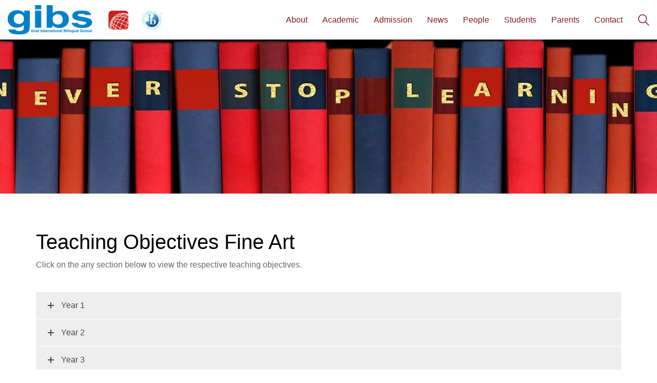

--- FILE ---
content_type: text/html; charset=UTF-8
request_url: https://www.gibs.at/courses/fine-art/
body_size: 21019
content:
<!DOCTYPE html>

<html class="no-js" lang="en-US">
<head>
    <meta charset="UTF-8">
    <meta name="viewport" content="width=device-width, initial-scale=1.0">

	<title>Fine Art &#8211; www.gibs.at</title>
<meta name='robots' content='max-image-preview:large' />
<script>window._wca = window._wca || [];</script>
<link rel='dns-prefetch' href='//stats.wp.com' />
<link rel="alternate" type="application/rss+xml" title="www.gibs.at &raquo; Feed" href="https://www.gibs.at/feed/" />
<link rel="alternate" type="application/rss+xml" title="www.gibs.at &raquo; Comments Feed" href="https://www.gibs.at/comments/feed/" />
<link rel="alternate" type="application/rss+xml" title="www.gibs.at &raquo; Fine Art Comments Feed" href="https://www.gibs.at/courses/fine-art/feed/" />
<link rel="alternate" title="oEmbed (JSON)" type="application/json+oembed" href="https://www.gibs.at/wp-json/oembed/1.0/embed?url=https%3A%2F%2Fwww.gibs.at%2Fcourses%2Ffine-art%2F" />
<link rel="alternate" title="oEmbed (XML)" type="text/xml+oembed" href="https://www.gibs.at/wp-json/oembed/1.0/embed?url=https%3A%2F%2Fwww.gibs.at%2Fcourses%2Ffine-art%2F&#038;format=xml" />
	<meta property="og:type" content="article">
	<meta property="og:title" content="Fine Art">
	<meta property="og:url" content="https://www.gibs.at/courses/fine-art/">
	<meta property="og:site_name" content="www.gibs.at">

	
			<meta property="og:image" content="https://www.gibs.at/wp-content/uploads/2017/08/fine-art-featured.png">
		<link itemprop="image" href="https://www.gibs.at/wp-content/uploads/2017/08/fine-art-featured.png">

					<!--
			<PageMap>
			<DataObject type="thumbnail">
				<Attribute name="src" value="https://www.gibs.at/wp-content/uploads/2017/08/fine-art-featured-150x150.png"/>
				<Attribute name="width" value="150"/>
				<Attribute name="height" value="150"/>
			</DataObject>
			</PageMap>
		-->
		
		<style id='wp-img-auto-sizes-contain-inline-css'>
img:is([sizes=auto i],[sizes^="auto," i]){contain-intrinsic-size:3000px 1500px}
/*# sourceURL=wp-img-auto-sizes-contain-inline-css */
</style>
<link rel='stylesheet' id='layerslider-css' href='https://www.gibs.at/wp-content/plugins/LayerSlider/assets/static/layerslider/css/layerslider.css?ver=8.1.2' media='all' />
<style id='wp-emoji-styles-inline-css'>

	img.wp-smiley, img.emoji {
		display: inline !important;
		border: none !important;
		box-shadow: none !important;
		height: 1em !important;
		width: 1em !important;
		margin: 0 0.07em !important;
		vertical-align: -0.1em !important;
		background: none !important;
		padding: 0 !important;
	}
/*# sourceURL=wp-emoji-styles-inline-css */
</style>
<style id='wp-block-library-inline-css'>
:root{--wp-block-synced-color:#7a00df;--wp-block-synced-color--rgb:122,0,223;--wp-bound-block-color:var(--wp-block-synced-color);--wp-editor-canvas-background:#ddd;--wp-admin-theme-color:#007cba;--wp-admin-theme-color--rgb:0,124,186;--wp-admin-theme-color-darker-10:#006ba1;--wp-admin-theme-color-darker-10--rgb:0,107,160.5;--wp-admin-theme-color-darker-20:#005a87;--wp-admin-theme-color-darker-20--rgb:0,90,135;--wp-admin-border-width-focus:2px}@media (min-resolution:192dpi){:root{--wp-admin-border-width-focus:1.5px}}.wp-element-button{cursor:pointer}:root .has-very-light-gray-background-color{background-color:#eee}:root .has-very-dark-gray-background-color{background-color:#313131}:root .has-very-light-gray-color{color:#eee}:root .has-very-dark-gray-color{color:#313131}:root .has-vivid-green-cyan-to-vivid-cyan-blue-gradient-background{background:linear-gradient(135deg,#00d084,#0693e3)}:root .has-purple-crush-gradient-background{background:linear-gradient(135deg,#34e2e4,#4721fb 50%,#ab1dfe)}:root .has-hazy-dawn-gradient-background{background:linear-gradient(135deg,#faaca8,#dad0ec)}:root .has-subdued-olive-gradient-background{background:linear-gradient(135deg,#fafae1,#67a671)}:root .has-atomic-cream-gradient-background{background:linear-gradient(135deg,#fdd79a,#004a59)}:root .has-nightshade-gradient-background{background:linear-gradient(135deg,#330968,#31cdcf)}:root .has-midnight-gradient-background{background:linear-gradient(135deg,#020381,#2874fc)}:root{--wp--preset--font-size--normal:16px;--wp--preset--font-size--huge:42px}.has-regular-font-size{font-size:1em}.has-larger-font-size{font-size:2.625em}.has-normal-font-size{font-size:var(--wp--preset--font-size--normal)}.has-huge-font-size{font-size:var(--wp--preset--font-size--huge)}.has-text-align-center{text-align:center}.has-text-align-left{text-align:left}.has-text-align-right{text-align:right}.has-fit-text{white-space:nowrap!important}#end-resizable-editor-section{display:none}.aligncenter{clear:both}.items-justified-left{justify-content:flex-start}.items-justified-center{justify-content:center}.items-justified-right{justify-content:flex-end}.items-justified-space-between{justify-content:space-between}.screen-reader-text{border:0;clip-path:inset(50%);height:1px;margin:-1px;overflow:hidden;padding:0;position:absolute;width:1px;word-wrap:normal!important}.screen-reader-text:focus{background-color:#ddd;clip-path:none;color:#444;display:block;font-size:1em;height:auto;left:5px;line-height:normal;padding:15px 23px 14px;text-decoration:none;top:5px;width:auto;z-index:100000}html :where(.has-border-color){border-style:solid}html :where([style*=border-top-color]){border-top-style:solid}html :where([style*=border-right-color]){border-right-style:solid}html :where([style*=border-bottom-color]){border-bottom-style:solid}html :where([style*=border-left-color]){border-left-style:solid}html :where([style*=border-width]){border-style:solid}html :where([style*=border-top-width]){border-top-style:solid}html :where([style*=border-right-width]){border-right-style:solid}html :where([style*=border-bottom-width]){border-bottom-style:solid}html :where([style*=border-left-width]){border-left-style:solid}html :where(img[class*=wp-image-]){height:auto;max-width:100%}:where(figure){margin:0 0 1em}html :where(.is-position-sticky){--wp-admin--admin-bar--position-offset:var(--wp-admin--admin-bar--height,0px)}@media screen and (max-width:600px){html :where(.is-position-sticky){--wp-admin--admin-bar--position-offset:0px}}

/*# sourceURL=wp-block-library-inline-css */
</style><style id='global-styles-inline-css'>
:root{--wp--preset--aspect-ratio--square: 1;--wp--preset--aspect-ratio--4-3: 4/3;--wp--preset--aspect-ratio--3-4: 3/4;--wp--preset--aspect-ratio--3-2: 3/2;--wp--preset--aspect-ratio--2-3: 2/3;--wp--preset--aspect-ratio--16-9: 16/9;--wp--preset--aspect-ratio--9-16: 9/16;--wp--preset--color--black: #000000;--wp--preset--color--cyan-bluish-gray: #abb8c3;--wp--preset--color--white: #ffffff;--wp--preset--color--pale-pink: #f78da7;--wp--preset--color--vivid-red: #cf2e2e;--wp--preset--color--luminous-vivid-orange: #ff6900;--wp--preset--color--luminous-vivid-amber: #fcb900;--wp--preset--color--light-green-cyan: #7bdcb5;--wp--preset--color--vivid-green-cyan: #00d084;--wp--preset--color--pale-cyan-blue: #8ed1fc;--wp--preset--color--vivid-cyan-blue: #0693e3;--wp--preset--color--vivid-purple: #9b51e0;--wp--preset--gradient--vivid-cyan-blue-to-vivid-purple: linear-gradient(135deg,rgb(6,147,227) 0%,rgb(155,81,224) 100%);--wp--preset--gradient--light-green-cyan-to-vivid-green-cyan: linear-gradient(135deg,rgb(122,220,180) 0%,rgb(0,208,130) 100%);--wp--preset--gradient--luminous-vivid-amber-to-luminous-vivid-orange: linear-gradient(135deg,rgb(252,185,0) 0%,rgb(255,105,0) 100%);--wp--preset--gradient--luminous-vivid-orange-to-vivid-red: linear-gradient(135deg,rgb(255,105,0) 0%,rgb(207,46,46) 100%);--wp--preset--gradient--very-light-gray-to-cyan-bluish-gray: linear-gradient(135deg,rgb(238,238,238) 0%,rgb(169,184,195) 100%);--wp--preset--gradient--cool-to-warm-spectrum: linear-gradient(135deg,rgb(74,234,220) 0%,rgb(151,120,209) 20%,rgb(207,42,186) 40%,rgb(238,44,130) 60%,rgb(251,105,98) 80%,rgb(254,248,76) 100%);--wp--preset--gradient--blush-light-purple: linear-gradient(135deg,rgb(255,206,236) 0%,rgb(152,150,240) 100%);--wp--preset--gradient--blush-bordeaux: linear-gradient(135deg,rgb(254,205,165) 0%,rgb(254,45,45) 50%,rgb(107,0,62) 100%);--wp--preset--gradient--luminous-dusk: linear-gradient(135deg,rgb(255,203,112) 0%,rgb(199,81,192) 50%,rgb(65,88,208) 100%);--wp--preset--gradient--pale-ocean: linear-gradient(135deg,rgb(255,245,203) 0%,rgb(182,227,212) 50%,rgb(51,167,181) 100%);--wp--preset--gradient--electric-grass: linear-gradient(135deg,rgb(202,248,128) 0%,rgb(113,206,126) 100%);--wp--preset--gradient--midnight: linear-gradient(135deg,rgb(2,3,129) 0%,rgb(40,116,252) 100%);--wp--preset--font-size--small: 13px;--wp--preset--font-size--medium: 20px;--wp--preset--font-size--large: 36px;--wp--preset--font-size--x-large: 42px;--wp--preset--font-family--inter: "Inter", sans-serif;--wp--preset--font-family--cardo: Cardo;--wp--preset--spacing--20: 0.44rem;--wp--preset--spacing--30: 0.67rem;--wp--preset--spacing--40: 1rem;--wp--preset--spacing--50: 1.5rem;--wp--preset--spacing--60: 2.25rem;--wp--preset--spacing--70: 3.38rem;--wp--preset--spacing--80: 5.06rem;--wp--preset--shadow--natural: 6px 6px 9px rgba(0, 0, 0, 0.2);--wp--preset--shadow--deep: 12px 12px 50px rgba(0, 0, 0, 0.4);--wp--preset--shadow--sharp: 6px 6px 0px rgba(0, 0, 0, 0.2);--wp--preset--shadow--outlined: 6px 6px 0px -3px rgb(255, 255, 255), 6px 6px rgb(0, 0, 0);--wp--preset--shadow--crisp: 6px 6px 0px rgb(0, 0, 0);}:where(.is-layout-flex){gap: 0.5em;}:where(.is-layout-grid){gap: 0.5em;}body .is-layout-flex{display: flex;}.is-layout-flex{flex-wrap: wrap;align-items: center;}.is-layout-flex > :is(*, div){margin: 0;}body .is-layout-grid{display: grid;}.is-layout-grid > :is(*, div){margin: 0;}:where(.wp-block-columns.is-layout-flex){gap: 2em;}:where(.wp-block-columns.is-layout-grid){gap: 2em;}:where(.wp-block-post-template.is-layout-flex){gap: 1.25em;}:where(.wp-block-post-template.is-layout-grid){gap: 1.25em;}.has-black-color{color: var(--wp--preset--color--black) !important;}.has-cyan-bluish-gray-color{color: var(--wp--preset--color--cyan-bluish-gray) !important;}.has-white-color{color: var(--wp--preset--color--white) !important;}.has-pale-pink-color{color: var(--wp--preset--color--pale-pink) !important;}.has-vivid-red-color{color: var(--wp--preset--color--vivid-red) !important;}.has-luminous-vivid-orange-color{color: var(--wp--preset--color--luminous-vivid-orange) !important;}.has-luminous-vivid-amber-color{color: var(--wp--preset--color--luminous-vivid-amber) !important;}.has-light-green-cyan-color{color: var(--wp--preset--color--light-green-cyan) !important;}.has-vivid-green-cyan-color{color: var(--wp--preset--color--vivid-green-cyan) !important;}.has-pale-cyan-blue-color{color: var(--wp--preset--color--pale-cyan-blue) !important;}.has-vivid-cyan-blue-color{color: var(--wp--preset--color--vivid-cyan-blue) !important;}.has-vivid-purple-color{color: var(--wp--preset--color--vivid-purple) !important;}.has-black-background-color{background-color: var(--wp--preset--color--black) !important;}.has-cyan-bluish-gray-background-color{background-color: var(--wp--preset--color--cyan-bluish-gray) !important;}.has-white-background-color{background-color: var(--wp--preset--color--white) !important;}.has-pale-pink-background-color{background-color: var(--wp--preset--color--pale-pink) !important;}.has-vivid-red-background-color{background-color: var(--wp--preset--color--vivid-red) !important;}.has-luminous-vivid-orange-background-color{background-color: var(--wp--preset--color--luminous-vivid-orange) !important;}.has-luminous-vivid-amber-background-color{background-color: var(--wp--preset--color--luminous-vivid-amber) !important;}.has-light-green-cyan-background-color{background-color: var(--wp--preset--color--light-green-cyan) !important;}.has-vivid-green-cyan-background-color{background-color: var(--wp--preset--color--vivid-green-cyan) !important;}.has-pale-cyan-blue-background-color{background-color: var(--wp--preset--color--pale-cyan-blue) !important;}.has-vivid-cyan-blue-background-color{background-color: var(--wp--preset--color--vivid-cyan-blue) !important;}.has-vivid-purple-background-color{background-color: var(--wp--preset--color--vivid-purple) !important;}.has-black-border-color{border-color: var(--wp--preset--color--black) !important;}.has-cyan-bluish-gray-border-color{border-color: var(--wp--preset--color--cyan-bluish-gray) !important;}.has-white-border-color{border-color: var(--wp--preset--color--white) !important;}.has-pale-pink-border-color{border-color: var(--wp--preset--color--pale-pink) !important;}.has-vivid-red-border-color{border-color: var(--wp--preset--color--vivid-red) !important;}.has-luminous-vivid-orange-border-color{border-color: var(--wp--preset--color--luminous-vivid-orange) !important;}.has-luminous-vivid-amber-border-color{border-color: var(--wp--preset--color--luminous-vivid-amber) !important;}.has-light-green-cyan-border-color{border-color: var(--wp--preset--color--light-green-cyan) !important;}.has-vivid-green-cyan-border-color{border-color: var(--wp--preset--color--vivid-green-cyan) !important;}.has-pale-cyan-blue-border-color{border-color: var(--wp--preset--color--pale-cyan-blue) !important;}.has-vivid-cyan-blue-border-color{border-color: var(--wp--preset--color--vivid-cyan-blue) !important;}.has-vivid-purple-border-color{border-color: var(--wp--preset--color--vivid-purple) !important;}.has-vivid-cyan-blue-to-vivid-purple-gradient-background{background: var(--wp--preset--gradient--vivid-cyan-blue-to-vivid-purple) !important;}.has-light-green-cyan-to-vivid-green-cyan-gradient-background{background: var(--wp--preset--gradient--light-green-cyan-to-vivid-green-cyan) !important;}.has-luminous-vivid-amber-to-luminous-vivid-orange-gradient-background{background: var(--wp--preset--gradient--luminous-vivid-amber-to-luminous-vivid-orange) !important;}.has-luminous-vivid-orange-to-vivid-red-gradient-background{background: var(--wp--preset--gradient--luminous-vivid-orange-to-vivid-red) !important;}.has-very-light-gray-to-cyan-bluish-gray-gradient-background{background: var(--wp--preset--gradient--very-light-gray-to-cyan-bluish-gray) !important;}.has-cool-to-warm-spectrum-gradient-background{background: var(--wp--preset--gradient--cool-to-warm-spectrum) !important;}.has-blush-light-purple-gradient-background{background: var(--wp--preset--gradient--blush-light-purple) !important;}.has-blush-bordeaux-gradient-background{background: var(--wp--preset--gradient--blush-bordeaux) !important;}.has-luminous-dusk-gradient-background{background: var(--wp--preset--gradient--luminous-dusk) !important;}.has-pale-ocean-gradient-background{background: var(--wp--preset--gradient--pale-ocean) !important;}.has-electric-grass-gradient-background{background: var(--wp--preset--gradient--electric-grass) !important;}.has-midnight-gradient-background{background: var(--wp--preset--gradient--midnight) !important;}.has-small-font-size{font-size: var(--wp--preset--font-size--small) !important;}.has-medium-font-size{font-size: var(--wp--preset--font-size--medium) !important;}.has-large-font-size{font-size: var(--wp--preset--font-size--large) !important;}.has-x-large-font-size{font-size: var(--wp--preset--font-size--x-large) !important;}
/*# sourceURL=global-styles-inline-css */
</style>

<style id='classic-theme-styles-inline-css'>
/*! This file is auto-generated */
.wp-block-button__link{color:#fff;background-color:#32373c;border-radius:9999px;box-shadow:none;text-decoration:none;padding:calc(.667em + 2px) calc(1.333em + 2px);font-size:1.125em}.wp-block-file__button{background:#32373c;color:#fff;text-decoration:none}
/*# sourceURL=/wp-includes/css/classic-themes.min.css */
</style>
<style id='woocommerce-inline-inline-css'>
.woocommerce form .form-row .required { visibility: visible; }
/*# sourceURL=woocommerce-inline-inline-css */
</style>
<link rel='stylesheet' id='dflip-style-css' href='https://www.gibs.at/wp-content/plugins/3d-flipbook-dflip-lite/assets/css/dflip.min.css?ver=2.4.20' media='all' />
<link rel='stylesheet' id='js_composer_front-css' href='https://www.gibs.at/wp-content/plugins/js_composer/assets/css/js_composer.min.css?ver=8.7.2' media='all' />
<link rel='stylesheet' id='kalium-bootstrap-css-css' href='https://www.gibs.at/wp-content/themes/kalium/assets/css/bootstrap.min.css?ver=3.30.1766060015' media='all' />
<link rel='stylesheet' id='kalium-theme-base-css-css' href='https://www.gibs.at/wp-content/themes/kalium/assets/css/base.min.css?ver=3.30.1766060015' media='all' />
<link rel='stylesheet' id='kalium-theme-style-new-css-css' href='https://www.gibs.at/wp-content/themes/kalium/assets/css/new/style.min.css?ver=3.30.1766060015' media='all' />
<link rel='stylesheet' id='kalium-theme-other-css-css' href='https://www.gibs.at/wp-content/themes/kalium/assets/css/other.min.css?ver=3.30.1766060015' media='all' />
<link rel='stylesheet' id='kalium-theme-portfolio-css-css' href='https://www.gibs.at/wp-content/themes/kalium/assets/css/portfolio.min.css?ver=3.30.1766060015' media='all' />
<link rel='stylesheet' id='kalium-css-loaders-css' href='https://www.gibs.at/wp-content/themes/kalium/assets/admin/css/css-loaders.css?ver=3.30.1766060015' media='all' />
<link rel='stylesheet' id='kalium-style-css-css' href='https://www.gibs.at/wp-content/themes/kalium/style.css?ver=3.30.1766060015' media='all' />
<link rel='stylesheet' id='custom-skin-css' href='https://www.gibs.at/wp-content/themes/kalium/assets/css/custom-skin.css?ver=83ffd2579effd0ef530b3e1ca49c87e2' media='all' />
<link rel='stylesheet' id='kalium-fluidbox-css-css' href='https://www.gibs.at/wp-content/themes/kalium/assets/vendors/fluidbox/css/fluidbox.min.css?ver=3.30.1766060015' media='all' />
<link rel='stylesheet' id='prdctfltr-css' href='https://www.gibs.at/wp-content/plugins/prdctfltr/includes/css/styles.css?ver=9.0.3' media='all' />
	<script type="text/javascript">
		var ajaxurl = ajaxurl || 'https://www.gibs.at/wp-admin/admin-ajax.php';
			</script>
	<script type="text/javascript" src="https://www.gibs.at/wp-includes/js/jquery/jquery.min.js?ver=3.7.1" id="jquery-core-js"></script>
<script type="text/javascript" src="https://www.gibs.at/wp-includes/js/jquery/jquery-migrate.min.js?ver=3.4.1" id="jquery-migrate-js"></script>
<script type="text/javascript" data-jetpack-boost="ignore" src="//www.gibs.at/wp-content/plugins/revslider/sr6/assets/js/rbtools.min.js?ver=6.7.40" id="tp-tools-js"></script>
<script type="text/javascript" data-jetpack-boost="ignore" src="//www.gibs.at/wp-content/plugins/revslider/sr6/assets/js/rs6.min.js?ver=6.7.40" id="revmin-js"></script>
<script type="text/javascript" src="https://www.gibs.at/wp-content/plugins/woocommerce/assets/js/jquery-blockui/jquery.blockUI.min.js?ver=2.7.0-wc.10.4.3" id="wc-jquery-blockui-js" data-wp-strategy="defer"></script>
<script type="text/javascript" id="wc-add-to-cart-js-extra">
/* <![CDATA[ */
var wc_add_to_cart_params = {"ajax_url":"/wp-admin/admin-ajax.php","wc_ajax_url":"/?wc-ajax=%%endpoint%%","i18n_view_cart":"View cart","cart_url":"https://www.gibs.at/cart/","is_cart":"","cart_redirect_after_add":"no"};
//# sourceURL=wc-add-to-cart-js-extra
/* ]]> */
</script>
<script type="text/javascript" src="https://www.gibs.at/wp-content/plugins/woocommerce/assets/js/frontend/add-to-cart.min.js?ver=10.4.3" id="wc-add-to-cart-js" data-wp-strategy="defer"></script>
<script type="text/javascript" src="https://www.gibs.at/wp-content/plugins/woocommerce/assets/js/js-cookie/js.cookie.min.js?ver=2.1.4-wc.10.4.3" id="wc-js-cookie-js" defer="defer" data-wp-strategy="defer"></script>
<script type="text/javascript" id="woocommerce-js-extra">
/* <![CDATA[ */
var woocommerce_params = {"ajax_url":"/wp-admin/admin-ajax.php","wc_ajax_url":"/?wc-ajax=%%endpoint%%","i18n_password_show":"Show password","i18n_password_hide":"Hide password"};
//# sourceURL=woocommerce-js-extra
/* ]]> */
</script>
<script type="text/javascript" src="https://www.gibs.at/wp-content/plugins/woocommerce/assets/js/frontend/woocommerce.min.js?ver=10.4.3" id="woocommerce-js" defer="defer" data-wp-strategy="defer"></script>
<script type="text/javascript" src="https://www.gibs.at/wp-content/plugins/js_composer/assets/js/vendors/woocommerce-add-to-cart.js?ver=8.7.2" id="vc_woocommerce-add-to-cart-js-js"></script>
<script type="text/javascript" src="https://stats.wp.com/s-202605.js" id="woocommerce-analytics-js" defer="defer" data-wp-strategy="defer"></script>
<script></script><meta name="generator" content="Powered by LayerSlider 8.1.2 - Build Heros, Sliders, and Popups. Create Animations and Beautiful, Rich Web Content as Easy as Never Before on WordPress." />
<!-- LayerSlider updates and docs at: https://layerslider.com -->
<link rel="https://api.w.org/" href="https://www.gibs.at/wp-json/" /><link rel="alternate" title="JSON" type="application/json" href="https://www.gibs.at/wp-json/wp/v2/portfolio/20725" /><link rel="EditURI" type="application/rsd+xml" title="RSD" href="https://www.gibs.at/xmlrpc.php?rsd" />
<meta name="generator" content="WordPress 6.9" />
<meta name="generator" content="WooCommerce 10.4.3" />
<link rel="canonical" href="https://www.gibs.at/courses/fine-art/" />
<link rel='shortlink' href='https://www.gibs.at/?p=20725' />
	<style>img#wpstats{display:none}</style>
		<style id="theme-custom-css">.yourdiv {  color: red;  font-size: 20px;}.wp-widget.section.widget_text {    padding-top: 85px;}.section-title h1, .section-title h2, .section-title h3 {font-size: 40px;}.wpb_wrapper .lab-blog-posts .blog-post-entry .blog-post-content-container .blog-post-date {    margin-bottom: 10px;    display: inline-block;    background: #bf2e2e;    color: #FFF;    font-size: 11px;    font-weight: 600;    text-transform: uppercase;    height:20px;    line-height: 20px;    padding: 0px 5px;    position: absolute;    left: 29px;    top: -10px;}.wpb_wrapper .lab-blog-posts .blog-post-entry .blog-post-content-container {    position: relative;}.wpb_wrapper .lab-blog-posts .blog-post-entry {transition: all 200ms;}.wpb_wrapper .lab-blog-posts .blog-post-entry:hover {box-shadow: 0px 7px 25px rgba(0,0,0,0.05), 0px 1px 2px rgba(0,0,0,0.02);}.join-now {padding: 35px 0px;}.align-center {text-align: center;}.custom-divider {width: 5%;}.schools-colleges {margin: 0px;}.schools-colleges .vc_column_container>.vc_column-inner {padding:0px !important;}.schools-colleges-image {width: 85%;margin: 0 auto;}.lab-vc-container .schools-colleges  .vc_column_container {  padding:0px !important;}.vc_toggle_size_md .vc_toggle_icon {    height: 18px;    width: 18px;}.facts-in-numbers .wpb_wrapper .section-title>h2 {text-align: center;color: #FFF;}.facts-in-numbers .wpb_wrapper .section-title>p {text-align: center;color: rgba(255,255,255,0.75);    text-shadow: 0px 1px 35px rgba(0,0,0,0.25);}.blog-holder .blog-posts-holder {    margin-top: 35px;}.blog-sidebar .sidebar-box-holder.widget_search .search-bar .form-control {background: #f3f1ef !important;}.blog-sidebar {    background: #FFF;    box-shadow: 0px 2px 15px rgba(0,0,0,0.07);    padding: 40px;    border: 1px solid #EEE;    margin-top: -50px !important;}.blog-sidebar .sidebar-box-holder li {border-bottom: 1px solid #e4e4e4;padding: 15px 0px;}.blog-holder .box-holder .post-info {padding-left: 20px;padding-top: 20px;padding-right: 50px;}.blog-holder .box-holder .post-info h2 {line-height: 30px;}.blog-holder .box-holder .post-info h2 a {font-size: 24px;}.blog-holder .box-holder .post-info p {    font-size: 14px;    line-height: 20px;} .blog-holder .box-holder .post-info .details .date {margin-top: 10px;}.blog-post-image .image-placeholder:after {  background: rgba(0,0,0,0.1);  content: "";  display: block;  width:100%;  height: 100%;  position:absolute;  top: 0;}.blog-post-excerpt {display: none;}.team-holder .member .hover-state {    background-color: transparent !important;    background: -moz-linear-gradient(top, rgba(0,0,0,0) 0%, rgba(0,0,0,0.5) 50%, rgba(0,0,0,0.8) 100%);    background: -webkit-linear-gradient(top, rgba(0,0,0,0) 0%,rgba(0,0,0,0.5) 50%,rgba(0,0,0,0.8) 100%);    background: linear-gradient(to bottom, rgba(0,0,0,0) 0%,rgba(0,0,0,0.5) 80%,rgba(0,0,0,0.9) 100%);    filter: progid:DXImageTransform.Microsoft.gradient( startColorstr='#00000000', endColorstr='#000000',GradientType=0 );    opacity: 1;    -webkit-opacity: 1;    -moz-opacity: 1;    filter: alpha(opacity=100);    visibility: visible;    }.team-holder .member .hover-state .member-details {bottom: 30px;}.team-holder .member .hover-state .member-details h2 {    font-size: 20px;    margin: 0;    border-bottom: 2px solid #BF2E2E;    display: inline-block;    padding-bottom: 5px;}.team-holder .layout-visible-titles .member-details {    min-height: 82px;}.text-block {height: 277px;margin-bottom: 0px;padding: 50px;}.bw-image.wpb_single_image img  {-webkit-filter: grayscale(100%);filter: grayscale(100%);-webkit-transition-duration: 0.3s;    -moz-transition-duration: 0.3s;    -o-transition-duration: 0.3s;}.bw-image.wpb_single_image img:hover {-webkit-filter: grayscale(0%);filter: grayscale(0%);-webkit-transition-duration: 0.3s;    -moz-transition-duration: 0.3s;    -o-transition-duration: 0.3s;}.portfolio-holder .item-box .info {text-align: center;}.portfolio-holder .item-box .info h3 {    display: inline-block;    padding-bottom: 5px;    border-bottom: 1px solid #eee;}.portfolio-holder .item-box .info h3 a {color: #333;}.portfolio-holder .item-box .photo .image-placeholder:after {  background: rgba(0,0,0,0.1);  content: " ";  display: block;  width:100%;  height: 100%;  position:absolute;  top: 0;}.portfolio-title-holder .pt-column {padding-top: 35px;}.course-icon {display: inline-block;float: left;margin-right: 35px;}.portfolio-vc-type-container .team-holder .member .image-placeholder, .portfolio-vc-type-container .team-holder .member .thumb>a {  width: 50px;  height: 50px;  position: absolute;  left: 0;  top: 0;  background: none;}.portfolio-vc-type-container .team-holder .member .hover-state {  position: relative;  padding: 0px;  background: transparent;}.portfolio-vc-type-container .team-holder .member .hover-state .member-details h2 {  border: none;  padding: 0px;}.portfolio-vc-type-container .team-holder .member .hover-state .member-details h2 a {    color: inherit;}.portfolio-vc-type-container .team-holder .member .hover-state .member-details .job-title {  color: #666;  font-size: 14px;}.portfolio-vc-type-container .team-holder .member .image-placeholder img{  border-radius: 10%;}.portfolio-vc-type-container .team-holder .member .hover-state .member-details {  position: relative;  color: #333;  bottom: 0px;  margin-left: 70px;  min-height: 50px;  margin-bottom: 20px}.contact-form input, .contact-form textarea {border-bottom-color: #e4e4e4;padding-bottom:30px;}.message-form .form-group .placeholder {border-bottom: none;}.message-form .form-group {margin-bottom: 20px;}.contact-form textarea {height: auto;}.contact-form .row .col-sm-6 {width: 100%;}.wpb_wrapper .lab-contact-form .form-group .placeholder label {font-size: 16px;color: #514a47;}.contact-form .send {float: left;background: #9e9997 !important;}.mobile-menu-wrapper .mobile-menu-container div.menu>ul>li ul>li>a, .mobile-menu-wrapper .mobile-menu-container ul.menu>li ul>li>a,.mobile-menu-wrapper .mobile-menu-container div.menu>ul>li>a,.mobile-menu-wrapper .mobile-menu-container ul.menu>li>a {font-family: "Playfair Display", serif;    text-transform: none;}.main-footer .big-footer {margin-top: 50px;margin-bottom: 50px;}.main-footer.main-footer {background: #2b2726  !important;}footer.main-footer .footer-widgets .section h1, footer.main-footer .footer-widgets .section h2, footer.main-footer .footer-widgets .section h3 {color: #FFF;}.main-footer a {color: #898989;}footer.main-footer a:hover, .mobile-menu-wrapper .mobile-menu-container .cart-icon-link-mobile-container a:hover {    color: #FFF;}footer.main-footer .big-footer .section ul li a {color: #514a47 !important;}footer.main-footer .big-footer .section ul li a:hover {color: #FFF !important;}.footer-bottom {background: #272323 !important;}.main-footer hr {border-color: transparent;}.main-footer .footer-bottom-content {padding-left: 20px;padding-right: 20px;}.main-footer .footer-bottom-content a, .main-footer .footer-bottom-content p {color: #FFF;}.social-networks.rounded li a {background-color: #2b2726 !important;}.social-networks.rounded li a i {color: #f6f5f3 !important;}.social-networks.rounded li a:hover {background-color: #3a3433 !important;}@media (min-width:801px)  {.wpb_wrapper .section-title>h2 {margin-top: 40px;}.footer-widgets .col-sm-2-4 {width: 18.75%;}.wp-widget.section.widget_nav_menu.nav_menu-2,.wp-widget.section.widget_nav_menu.nav_menu-4 {//text-align: right;}.wp-widget.section.widget_nav_menu.nav_menu-3,.wp-widget.section.widget_nav_menu.nav_menu-5 {text-align: left;}.wp-widget.section.widget_nav_menu {padding-top: 85px;}.footer-widgets .col-sm-2-4:nth-child(3) {width: 25%;}.footer-widgets .middle-widget {text-align: center;}.has-fixed-footer .wrapper {box-shadow: rgba(0, 0, 0, 0.5) 0px 70px 100px -30px;}.join-now {padding: 110px 0px !important;}}@media screen and (max-width: 767px) {.blog-holder .box-holder .post-info {margin: 20px 0 0 0;padding: 0px;}.blog-holder .box-holder {margin-bottom: 35px;}}@media (max-width:480px)  {.footer-widgets .wp-widget {text-align: center;margin-bottom: 35px;}}</style><meta name="theme-color" content="#8a1b1b"><script>var mobile_menu_breakpoint = 768;</script><style data-appended-custom-css="true">@media screen and (min-width:769px) { .mobile-menu-wrapper,.mobile-menu-overlay,.header-block__item--mobile-menu-toggle {display: none;} }</style><style data-appended-custom-css="true">@media screen and (max-width:768px) { .header-block__item--standard-menu-container {display: none;} }</style>	<noscript><style>.woocommerce-product-gallery{ opacity: 1 !important; }</style></noscript>
	<meta name="generator" content="Powered by WPBakery Page Builder - drag and drop page builder for WordPress."/>
<meta name="generator" content="Powered by Slider Revolution 6.7.40 - responsive, Mobile-Friendly Slider Plugin for WordPress with comfortable drag and drop interface." />
<style class='wp-fonts-local'>
@font-face{font-family:Inter;font-style:normal;font-weight:300 900;font-display:fallback;src:url('https://www.gibs.at/wp-content/plugins/woocommerce/assets/fonts/Inter-VariableFont_slnt,wght.woff2') format('woff2');font-stretch:normal;}
@font-face{font-family:Cardo;font-style:normal;font-weight:400;font-display:fallback;src:url('https://www.gibs.at/wp-content/plugins/woocommerce/assets/fonts/cardo_normal_400.woff2') format('woff2');}
</style>
<link rel="icon" href="https://www.gibs.at/wp-content/uploads/2017/04/gibs-logo-favicon-32x32.png" sizes="32x32" />
<link rel="icon" href="https://www.gibs.at/wp-content/uploads/2017/04/gibs-logo-favicon.png" sizes="192x192" />
<link rel="apple-touch-icon" href="https://www.gibs.at/wp-content/uploads/2017/04/gibs-logo-favicon.png" />
<meta name="msapplication-TileImage" content="https://www.gibs.at/wp-content/uploads/2017/04/gibs-logo-favicon.png" />
<meta name="generator" content="XforWooCommerce.com - Product Filter for WooCommerce"/><script data-jetpack-boost="ignore">function setREVStartSize(e){
			//window.requestAnimationFrame(function() {
				window.RSIW = window.RSIW===undefined ? window.innerWidth : window.RSIW;
				window.RSIH = window.RSIH===undefined ? window.innerHeight : window.RSIH;
				try {
					var pw = document.getElementById(e.c).parentNode.offsetWidth,
						newh;
					pw = pw===0 || isNaN(pw) || (e.l=="fullwidth" || e.layout=="fullwidth") ? window.RSIW : pw;
					e.tabw = e.tabw===undefined ? 0 : parseInt(e.tabw);
					e.thumbw = e.thumbw===undefined ? 0 : parseInt(e.thumbw);
					e.tabh = e.tabh===undefined ? 0 : parseInt(e.tabh);
					e.thumbh = e.thumbh===undefined ? 0 : parseInt(e.thumbh);
					e.tabhide = e.tabhide===undefined ? 0 : parseInt(e.tabhide);
					e.thumbhide = e.thumbhide===undefined ? 0 : parseInt(e.thumbhide);
					e.mh = e.mh===undefined || e.mh=="" || e.mh==="auto" ? 0 : parseInt(e.mh,0);
					if(e.layout==="fullscreen" || e.l==="fullscreen")
						newh = Math.max(e.mh,window.RSIH);
					else{
						e.gw = Array.isArray(e.gw) ? e.gw : [e.gw];
						for (var i in e.rl) if (e.gw[i]===undefined || e.gw[i]===0) e.gw[i] = e.gw[i-1];
						e.gh = e.el===undefined || e.el==="" || (Array.isArray(e.el) && e.el.length==0)? e.gh : e.el;
						e.gh = Array.isArray(e.gh) ? e.gh : [e.gh];
						for (var i in e.rl) if (e.gh[i]===undefined || e.gh[i]===0) e.gh[i] = e.gh[i-1];
											
						var nl = new Array(e.rl.length),
							ix = 0,
							sl;
						e.tabw = e.tabhide>=pw ? 0 : e.tabw;
						e.thumbw = e.thumbhide>=pw ? 0 : e.thumbw;
						e.tabh = e.tabhide>=pw ? 0 : e.tabh;
						e.thumbh = e.thumbhide>=pw ? 0 : e.thumbh;
						for (var i in e.rl) nl[i] = e.rl[i]<window.RSIW ? 0 : e.rl[i];
						sl = nl[0];
						for (var i in nl) if (sl>nl[i] && nl[i]>0) { sl = nl[i]; ix=i;}
						var m = pw>(e.gw[ix]+e.tabw+e.thumbw) ? 1 : (pw-(e.tabw+e.thumbw)) / (e.gw[ix]);
						newh =  (e.gh[ix] * m) + (e.tabh + e.thumbh);
					}
					var el = document.getElementById(e.c);
					if (el!==null && el) el.style.height = newh+"px";
					el = document.getElementById(e.c+"_wrapper");
					if (el!==null && el) {
						el.style.height = newh+"px";
						el.style.display = "block";
					}
				} catch(e){
					console.log("Failure at Presize of Slider:" + e)
				}
			//});
		  };</script>
<noscript><style> .wpb_animate_when_almost_visible { opacity: 1; }</style></noscript><link rel='stylesheet' id='wc-blocks-style-css' href='https://www.gibs.at/wp-content/plugins/woocommerce/assets/client/blocks/wc-blocks.css?ver=wc-10.4.3' media='all' />
<link rel='stylesheet' id='vc_tta_style-css' href='https://www.gibs.at/wp-content/plugins/js_composer/assets/css/js_composer_tta.min.css?ver=8.7.2' media='all' />
<link rel='stylesheet' id='kalium-fontawesome-css-css' href='https://www.gibs.at/wp-content/themes/kalium/assets/vendors/font-awesome/css/all.min.css?ver=3.30.1766060015' media='all' />
<link rel='stylesheet' id='rs-plugin-settings-css' href='//www.gibs.at/wp-content/plugins/revslider/sr6/assets/css/rs6.css?ver=6.7.40' media='all' />
<style id='rs-plugin-settings-inline-css'>
#rs-demo-id {}
/*# sourceURL=rs-plugin-settings-inline-css */
</style>
</head>
<body class="wp-singular portfolio-template-default single single-portfolio postid-20725 wp-theme-kalium theme-kalium woocommerce-no-js has-fixed-footer wpb-js-composer js-comp-ver-8.7.2 vc_responsive portfolio-category-teaching-objectives-individual">

<div class="mobile-menu-wrapper mobile-menu-slide">

    <div class="mobile-menu-container">

		<ul id="menu-main-menu" class="menu"><li id="menu-item-20146" class="menu-item menu-item-type-post_type menu-item-object-page menu-item-20146"><a href="https://www.gibs.at/about-2/">About</a></li>
<li id="menu-item-19983" class="menu-item menu-item-type-post_type menu-item-object-page menu-item-19983"><a href="https://www.gibs.at/academic/">Academic</a></li>
<li id="menu-item-27613" class="menu-item menu-item-type-post_type menu-item-object-page menu-item-27613"><a href="https://www.gibs.at/admission/">Admission</a></li>
<li id="menu-item-19585" class="menu-item menu-item-type-post_type menu-item-object-page current_page_parent menu-item-19585"><a href="https://www.gibs.at/news/">News</a></li>
<li id="menu-item-20292" class="menu-item menu-item-type-post_type menu-item-object-page menu-item-20292"><a href="https://www.gibs.at/people-overview/">People</a></li>
<li id="menu-item-19910" class="menu-item menu-item-type-post_type menu-item-object-page menu-item-19910"><a href="https://www.gibs.at/students/">Students</a></li>
<li id="menu-item-19790" class="menu-item menu-item-type-post_type menu-item-object-page menu-item-19790"><a href="https://www.gibs.at/parents/">Parents</a></li>
<li id="menu-item-19347" class="menu-item menu-item-type-post_type menu-item-object-page menu-item-19347"><a href="https://www.gibs.at/contact-2/">Contact</a></li>
</ul>
		            <form role="search" method="get" class="search-form" action="https://www.gibs.at/">
                <input type="search" class="search-field" placeholder="Search site..." value="" name="s" id="search_mobile_inp"/>

                <label for="search_mobile_inp">
                    <i class="fa fa-search"></i>
                </label>

                <input type="submit" class="search-submit" value="Go"/>
            </form>
		
		
		
    </div>

</div>

<div class="mobile-menu-overlay"></div>
<div class="wrapper" id="main-wrapper">

	<style data-appended-custom-css="true">.header-block {box-shadow: 0px 0px 0px transparent}</style><style data-appended-custom-css="true">.header-block, .site-header--static-header-type {padding-top: 10px;}</style><style data-appended-custom-css="true">.header-block, .site-header--static-header-type {padding-bottom: 10px;}</style>    <header class="site-header main-header menu-type-standard-menu is-sticky">

		<div class="header-block">

	
	<div class="header-block__row-container container">

		<div class="header-block__row header-block__row--main">
			        <div class="header-block__column header-block__logo header-block--auto-grow">
			<style data-appended-custom-css="true">.logo-image {width:300px;height:57px;}</style>    <a href="https://www.gibs.at" class="header-logo logo-image" aria-label="Go to homepage">
		            <img src="https://www.gibs.at/wp-content/uploads/2019/10/GIBS-IB-Banner-2.2-scaled.jpg" class="main-logo" width="300" height="57" alt="Graz International Bilingual School"/>
		    </a>
        </div>
		        <div class="header-block__column header-block--content-right header-block--align-right">

            <div class="header-block__items-row">
				<div class="header-block__item header-block__item--type-menu-main-menu header-block__item--standard-menu-container"><div class="standard-menu-container dropdown-caret menu-skin-main"><nav class="nav-container-main-menu"><ul id="menu-main-menu-1" class="menu"><li class="menu-item menu-item-type-post_type menu-item-object-page menu-item-20146"><a href="https://www.gibs.at/about-2/"><span>About</span></a></li>
<li class="menu-item menu-item-type-post_type menu-item-object-page menu-item-19983"><a href="https://www.gibs.at/academic/"><span>Academic</span></a></li>
<li class="menu-item menu-item-type-post_type menu-item-object-page menu-item-27613"><a href="https://www.gibs.at/admission/"><span>Admission</span></a></li>
<li class="menu-item menu-item-type-post_type menu-item-object-page current_page_parent menu-item-19585"><a href="https://www.gibs.at/news/"><span>News</span></a></li>
<li class="menu-item menu-item-type-post_type menu-item-object-page menu-item-20292"><a href="https://www.gibs.at/people-overview/"><span>People</span></a></li>
<li class="menu-item menu-item-type-post_type menu-item-object-page menu-item-19910"><a href="https://www.gibs.at/students/"><span>Students</span></a></li>
<li class="menu-item menu-item-type-post_type menu-item-object-page menu-item-19790"><a href="https://www.gibs.at/parents/"><span>Parents</span></a></li>
<li class="menu-item menu-item-type-post_type menu-item-object-page menu-item-19347"><a href="https://www.gibs.at/contact-2/"><span>Contact</span></a></li>
</ul></nav></div></div><div class="header-block__item header-block__item--type-search-field header-block__item--hide-on-mobile">        <div class="header-search-input menu-skin-main">
            <form role="search" method="get" action="https://www.gibs.at/">
                <div class="search-field">
                    <span>Search site...</span>
                    <input type="search" value="" autocomplete="off" name="s"/>
                </div>

                <div class="search-icon">
                    <a href="#" data-animation="scale" aria-label="Search site">
						<?xml version="1.0" encoding="utf-8"?>
<!-- Generator: Adobe Illustrator 19.2.1, SVG Export Plug-In . SVG Version: 6.00 Build 0)  -->
<svg height="24" width="24" version="1.1" xmlns="http://www.w3.org/2000/svg" xmlns:xlink="http://www.w3.org/1999/xlink" x="0px" y="0px"
	 viewBox="0 0 1417.3 1417.3" style="enable-background:new 0 0 1417.3 1417.3;" xml:space="preserve">
<style type="text/css">
	.st0{display:none;}
	.st1{display:inline;}
</style>
<g id="search-one">
	<path d="M976.2,925.2c90.6-98.1,147.1-229.4,147.1-374.1C1123.4,247.7,876.5,0,572.2,0S21.1,247.7,21.1,551.1
		s246.9,551.1,551.1,551.1c123.9,0,237.7-40.7,330-109.7l409.8,409.8c10,10,22.4,15,34.9,15s25.8-5,34.9-15
		c19.1-19.1,19.1-50.7,0-70.7L976.2,925.2z M120.8,551.1c0-248.6,202-451.4,451.4-451.4c248.6,0,451.4,202,451.4,451.4
		s-202,451.4-451.4,451.4S120.8,799.7,120.8,551.1z"/>
</g>
<g id="search-two" class="st0">
	<path class="st1" d="M976.2,925.2c90.6-98.1,147.1-229.4,147.1-374.1C1123.4,247.7,876.5,0,572.2,0S21.1,247.7,21.1,551.1
		s246.9,551.1,551.1,551.1c123.9,0,237.7-40.7,330-109.7l409.8,409.8c10,10,22.4,15,34.9,15s25.8-5,34.9-15
		c19.1-19.1,19.1-50.7,0-70.7L976.2,925.2z"/>
</g>
</svg>
                    </a>
                </div>

				            </form>

        </div>
		</div><div class="header-block__item header-block__item--type-menu-main-menu header-block__item--mobile-menu-toggle"><a href="#" class="toggle-bars menu-skin-main" aria-label="Toggle navigation" role="button" data-action="mobile-menu">        <span class="toggle-bars__column">
            <span class="toggle-bars__bar-lines">
                <span class="toggle-bars__bar-line toggle-bars__bar-line--top"></span>
                <span class="toggle-bars__bar-line toggle-bars__bar-line--middle"></span>
                <span class="toggle-bars__bar-line toggle-bars__bar-line--bottom"></span>
            </span>
        </span>
		</a></div>            </div>

        </div>
				</div>

	</div>

	
</div>

    </header>


<div class="vc-container portfolio-vc-type-container single-portfolio-holder portfolio-type-7">
	<div class="wpb-content-wrapper"><div class="vc-row-container container"><div class="vc_row wpb_row vc_row-fluid"><div class="wpb_column vc_column_container vc_col-sm-12"><div class="vc_column-inner"><div class="wpb_wrapper">
			<!-- START Teaching Objectives REVOLUTION SLIDER 6.7.40 --><p class="rs-p-wp-fix"></p>
			<rs-module-wrap id="rev_slider_47_1_wrapper" data-source="gallery" style="visibility:hidden;background:transparent;padding:0;margin:0px auto;margin-top:0;margin-bottom:0;">
				<rs-module id="rev_slider_47_1" style="" data-version="6.7.40">
					<rs-slides style="overflow: hidden; position: absolute;">
						<rs-slide style="position: absolute;" data-key="rs-52" data-title="Slide" data-anim="ms:1000;r:0;" data-in="o:0;" data-out="a:false;">
							<img decoding="async" src="//www.gibs.at/wp-content/plugins/revslider/sr6/assets/assets/dummy.png" alt="" title="teaching-objectives-2" width="1900" height="400" class="rev-slidebg tp-rs-img rs-lazyload" data-lazyload="//www.gibs.at/wp-content/uploads/2019/12/teaching-objectives-2.jpg" data-no-retina>
<!---->					</rs-slide>
					</rs-slides>
				</rs-module>
				<script data-jetpack-boost="ignore">
					setREVStartSize({c: 'rev_slider_47_1',rl:[1240,1024,778,480],el:[300],gw:[1240],gh:[300],type:'hero',justify:'',layout:'fullwidth',mh:"0"});if (window.RS_MODULES!==undefined && window.RS_MODULES.modules!==undefined && window.RS_MODULES.modules["revslider471"]!==undefined) {window.RS_MODULES.modules["revslider471"].once = false;window.revapi47 = undefined;if (window.RS_MODULES.checkMinimal!==undefined) window.RS_MODULES.checkMinimal()}
				</script>
			</rs-module-wrap>
			<!-- END REVOLUTION SLIDER -->
</div></div></div></div></div><div class="vc-row-container container"><div class="vc_row wpb_row vc_row-fluid"><div class="wpb_column vc_column_container vc_col-sm-12"><div class="vc_column-inner"><div class="wpb_wrapper"><div class="vc_row wpb_row vc_inner vc_row-fluid"><div class="wpb_column vc_column_container vc_col-sm-12"><div class="vc_column-inner"><div class="wpb_wrapper"><div class="vc_empty_space"   style="height: 32px"><span class="vc_empty_space_inner"></span></div></div></div></div></div><div class="section-title ">
    <H2>Teaching Objectives Fine Art</H2>
<p>Click on the any section below to view the respective teaching objectives.</p>
</div></div></div></div></div></div><div class="vc-row-container container"><div class="vc_row wpb_row vc_row-fluid"><div class="wpb_column vc_column_container vc_col-sm-12"><div class="vc_column-inner"><div class="wpb_wrapper"><div class="vc_tta-container" data-vc-action="collapseAll"><div class="vc_general vc_tta vc_tta-accordion vc_tta-color-grey vc_tta-style-theme-styled vc_tta-shape-rounded vc_tta-o-shape-group vc_tta-controls-align-default vc_tta-o-all-clickable"><div class="vc_tta-panels-container"><div class="vc_tta-panels"><div class="vc_tta-panel" id="1575373737399-bb018efa-3f57" data-vc-content=".vc_tta-panel-body"><div class="vc_tta-panel-heading"><h4 class="vc_tta-panel-title vc_tta-controls-icon-position-left"><a href="#1575373737399-bb018efa-3f57" data-vc-accordion data-vc-container=".vc_tta-container"><span class="vc_tta-title-text">Year 1</span><i class="vc_tta-controls-icon vc_tta-controls-icon-plus"></i></a></h4></div><div class="vc_tta-panel-body">
	<div class="wpb_text_column wpb_content_element post-formatting " >
		<div class="wpb_wrapper">
			<p><em>Year 1 students are encouraged to become comfortable with a range of materials and mediums, to be given the freedom to express themselves, to show imagination and to be encouraged to experiment within the framework give below.<br />
</em></p>
<p><strong>The students should be able to:</strong></p>
<p><strong> </strong></p>
<ul>
<li>Use pencil, paint and pastel and understand the ways in which these materials can be implemented into an artwork (through historical examples and demonstration)</li>
<li>Focus on what is familiar to them, the family, the home and the neighbourhood (family tree, ‘my home and my room’</li>
<li>Identify the usage of colour and shape in a simplified form</li>
<li>Learn new vocabulary through ‘Intensive English’ and apply this to imaginative projects during the first term</li>
<li>Become familiar with basic techniques associated with still life artworks (1st year project, Shoes)</li>
<li>Understand the role to which colour plays a role in art and design</li>
<li>Use a variety of mediums to express creativity and imaginative artistic responses</li>
<li>Produce personal responses through both artistic and design based media, such as reflections on self, home and the environment</li>
<li>Build up the basis of a creative portfolio</li>
<li>Students are given the framework in which to operate as-well as the freedom to</li>
<li>Express individual creativity and uniqueness.</li>
</ul>

		</div>
	</div>
</div></div><div class="vc_tta-panel" id="1575373737416-5ad766ce-f7f7" data-vc-content=".vc_tta-panel-body"><div class="vc_tta-panel-heading"><h4 class="vc_tta-panel-title vc_tta-controls-icon-position-left"><a href="#1575373737416-5ad766ce-f7f7" data-vc-accordion data-vc-container=".vc_tta-container"><span class="vc_tta-title-text">Year 2</span><i class="vc_tta-controls-icon vc_tta-controls-icon-plus"></i></a></h4></div><div class="vc_tta-panel-body">
	<div class="wpb_text_column wpb_content_element post-formatting " >
		<div class="wpb_wrapper">
			<p><em>Year 2 students are encouraged to experiment with new mediums and to show a broader understanding of techniques. They are also introduced to the notion of working as part of a small group.</em></p>
<p><strong>The students should be able to:</strong></p>
<p><strong> </strong></p>
<ol>
<li>Show self-reliance regarding materials and projects, both group and individual.</li>
<li>Mix colours successfully</li>
<li>Use the elements of art: line, shape, form, colour, value, texture, and space to express ideas, images and emotions</li>
<li>Extend their understanding and use of art materials to include charcoal, collage, clay, watercolour and mixed media</li>
<li>Become comfortable with small group projects and understand the importance of teamwork and deadlines</li>
<li>Understand the difference between art and design</li>
<li>Show an acute awareness regarding attention to detail in their work and the importance of time management when producing works</li>
<li>Understand the basic historical context to which the particular project relates.</li>
<li>Use the elements of art: line, shape, form, colour, value, texture, and space to express ideas, images and emotions</li>
</ol>

		</div>
	</div>
</div></div><div class="vc_tta-panel" id="1575374107845-19253358-fc1b" data-vc-content=".vc_tta-panel-body"><div class="vc_tta-panel-heading"><h4 class="vc_tta-panel-title vc_tta-controls-icon-position-left"><a href="#1575374107845-19253358-fc1b" data-vc-accordion data-vc-container=".vc_tta-container"><span class="vc_tta-title-text">Year 3</span><i class="vc_tta-controls-icon vc_tta-controls-icon-plus"></i></a></h4></div><div class="vc_tta-panel-body">
	<div class="wpb_text_column wpb_content_element post-formatting " >
		<div class="wpb_wrapper">
			<p class="Normaltext1"><i><span lang="EN-GB" style="font-family: 'Arial',sans-serif;">Year 3 students are encouraged to show initiative and self-reliance with project work whilst integrating practical skills and imagination</span></i>.</p>
<p><strong>The students should be able to:</strong></p>
<p><strong> </strong></p>
<ul>
<li>Show an ability to work as part of a group</li>
<li>Understand the role of business and media (Snowboard and Ski fashion/ apparel project)</li>
<li>An emphasis on time management, in this case deadlines for projects and individual roles within a group</li>
<li>Produce a room with furniture using perspective</li>
<li>Produce a landscape</li>
<li>Show understanding of perspective</li>
<li>Draw / paint still life using shadow, perspective and tone</li>
<li>Understand the role to which Graphic Design plays in everyday objects</li>
<li>(CD cover designs to show the pupil’s personality, likes and dislikes, hobbies and interests)</li>
<li>Research an artist or movement of the student’s choice in preparation for a written test</li>
<li>To produce art-work using the influence of an artist or movement (Andy Warhol, Coke cans)</li>
<li>Research artistic related fields using I.T.</li>
<li>Implement I.T and computer-based design techniques using I.T.</li>
</ul>

		</div>
	</div>
</div></div><div class="vc_tta-panel" id="1575374189332-b10204a6-40ee" data-vc-content=".vc_tta-panel-body"><div class="vc_tta-panel-heading"><h4 class="vc_tta-panel-title vc_tta-controls-icon-position-left"><a href="#1575374189332-b10204a6-40ee" data-vc-accordion data-vc-container=".vc_tta-container"><span class="vc_tta-title-text">Year 4</span><i class="vc_tta-controls-icon vc_tta-controls-icon-plus"></i></a></h4></div><div class="vc_tta-panel-body">
	<div class="wpb_text_column wpb_content_element post-formatting " >
		<div class="wpb_wrapper">
			<p><em>Year 4 students are expected to produce works with attention to detail with a stronger emphasis on aesthetic appeal and final result.  Students are encouraged to put care and dedication into everything they produce whether it be for the group or as an individual.</em></p>
<ul>
<li>Show initiative, independent learning and a knowledge and understanding of technique and style.</li>
<li>Produce a wide range of artworks using a mature range of mediums, including I.T.</li>
<li>Produce a still life using a range of diverse objects with pencil and watercolour</li>
<li>Research an artist or movement of the teacher’s choice in preparation for a written test</li>
<li>Present artworks orally to the class as an individual or as a group</li>
<li>Be given a goal and able to manage time between start and completion of the project accordingly.</li>
<li>Understand the role of design in everyday objects (CD design, food packaging)</li>
<li>Produce authentic looking design-based objects</li>
<li>Research a particular industry or field within art and design related arenas</li>
<li>Introduce Art History as a key component of the curriculum by means of a design project (Art History board games)</li>
</ul>

		</div>
	</div>
</div></div><div class="vc_tta-panel" id="1575374277557-6cbb4a47-57dc" data-vc-content=".vc_tta-panel-body"><div class="vc_tta-panel-heading"><h4 class="vc_tta-panel-title vc_tta-controls-icon-position-left"><a href="#1575374277557-6cbb4a47-57dc" data-vc-accordion data-vc-container=".vc_tta-container"><span class="vc_tta-title-text">Year 5</span><i class="vc_tta-controls-icon vc_tta-controls-icon-plus"></i></a></h4></div><div class="vc_tta-panel-body">
	<div class="wpb_text_column wpb_content_element post-formatting " >
		<div class="wpb_wrapper">
			<p>The students should be able to:</p>
<p>&nbsp;</p>
<ul>
<li>Analyse the concept Design (with emphasis upon Fashion), expressing and thereby communicating their imagined ideas and reflections through graphic depictions</li>
<li>Deepen their skills trained in the under level school years of representing 3D space through a 2D medium</li>
<li>Arrive at an insight into possibilities offered by various institutions, agencies and publications related to art – internet, specialized literature, visits to exhibitions, video presentations – as well as use aspects thereof in the form of projects with help from new medial forms (nB. Egypt, French Art as preparation for the French trip).</li>
<li>Learn about the culture of South American countries by studying the forms of representation and design found in the art from this region and upon reflection thereof earn a more clear perception of their own world. In addition, these studied forms of representation can serve as a source of inspiration for their own creative works.</li>
<li>Learn the visual means and their effects of Expressionism, interpreting them as being carriers of content and expression; describe particularities of these works, keeping in mind their local and historical; represent expressionistic painting techniques in their own works.</li>
<li>Learn about Roman art, especially that of sculpture and script. Students should be able to reflect the Roman aesthetic in their own fashioning of a portrait bust as well as in the school environment.  Students should be able to understand script in its functional and applied relationships with Roman art as well as apply this understanding in their works.</li>
<li>To acquire for themselves, through multi-subject instruction in combination with Religion, structural and spacial particularities of religious architecture as well as certain forms of appearance with their cultural specifications. This knowledge the students should then be able to present in various ways and represent with 3-D models.</li>
<li>reflect upon their own personality and their own individual creative resources through the making of a creative art book.</li>
</ul>

		</div>
	</div>
</div></div><div class="vc_tta-panel" id="1575374456333-9376af1d-dae0" data-vc-content=".vc_tta-panel-body"><div class="vc_tta-panel-heading"><h4 class="vc_tta-panel-title vc_tta-controls-icon-position-left"><a href="#1575374456333-9376af1d-dae0" data-vc-accordion data-vc-container=".vc_tta-container"><span class="vc_tta-title-text">Year 6</span><i class="vc_tta-controls-icon vc_tta-controls-icon-plus"></i></a></h4></div><div class="vc_tta-panel-body">
	<div class="wpb_text_column wpb_content_element post-formatting " >
		<div class="wpb_wrapper">
			<p>The students should be able to:</p>
<p>&nbsp;</p>
<ul>
<li>learn about various techniques and procedures in printing, both theoretical and practical. In relation to daily phenomena, they should be able to reflect upon and communicate about designs for prints, their intentions and working results.</li>
<li>Reflect upon and in groups present in various ways their thoughts concerning a chosen theme related to the Middle Ages and the Renaissance, aided by multi-subject instruction with History emphasizing art historical material.</li>
<li>Learn about the initial appearances, techniques and background of art from the 1950’s to the 1970’s, with emphasis upon American art in preparation for their USA trip.</li>
<li>Learn about design through constructive work (CD cover).</li>
</ul>

		</div>
	</div>
</div></div><div class="vc_tta-panel" id="1575374500141-c20b5d69-5b04" data-vc-content=".vc_tta-panel-body"><div class="vc_tta-panel-heading"><h4 class="vc_tta-panel-title vc_tta-controls-icon-position-left"><a href="#1575374500141-c20b5d69-5b04" data-vc-accordion data-vc-container=".vc_tta-container"><span class="vc_tta-title-text">Year 7</span><i class="vc_tta-controls-icon vc_tta-controls-icon-plus"></i></a></h4></div><div class="vc_tta-panel-body">
	<div class="wpb_text_column wpb_content_element post-formatting " >
		<div class="wpb_wrapper">
			<p>The students should be able to:</p>
<p>&nbsp;</p>
<ul>
<li>Find insight into the function and meaning of visual and applied works of art from the 17<sup>th</sup> to 19<sup>th</sup> Century as well as learn in an independent and responsible way about portraits and figural representation. In addition, they should be able to independently acquire specialized information and present this material.</li>
<li>Find insight into the historical and formal aspects of landscape painting from the 18<sup>th</sup> and 19<sup>th</sup> Century and translate these aspects into their own environment.</li>
</ul>

		</div>
	</div>
</div></div><div class="vc_tta-panel" id="1575374544443-a03963a6-d3ff" data-vc-content=".vc_tta-panel-body"><div class="vc_tta-panel-heading"><h4 class="vc_tta-panel-title vc_tta-controls-icon-position-left"><a href="#1575374544443-a03963a6-d3ff" data-vc-accordion data-vc-container=".vc_tta-container"><span class="vc_tta-title-text">Year 8</span><i class="vc_tta-controls-icon vc_tta-controls-icon-plus"></i></a></h4></div><div class="vc_tta-panel-body">
	<div class="wpb_text_column wpb_content_element post-formatting " >
		<div class="wpb_wrapper">
			<p>The students should be able to:</p>
<p>&nbsp;</p>
<ul>
<li>Learn about the contemporary art scene through an interaction with recent art developments as well as find a relationship to this art (Brit Art, “Grazer School” etc.).  They should be able to understand art as a constantly evolving process that calls for a continual expansion of definition.  The student should be able to translate this into a self-designed work (installation, etc.).</li>
<li>Find insight into the function and meaning of architecture, structure this knowledge and place it within larger contexts, that is design and fashion constructive forms (gingerbread constructions).</li>
<li>Learn about various institutions and media that make art available to the public as well as use this information in their own works (exhibition and gallery visits, libraries).</li>
<li>Become acquainted with the art movements of the late 19<sup>th</sup> and 20<sup>th</sup> centuries (Rodin, Art Nouveau, Expressionism, Cubism, Actionism…Austrian art of the 20<sup>th</sup> Century) using them as sources of inspiration for their own works.</li>
<li>Recognize the effects of various visual media, interpreting them as conveyers of content and expression and be able to speak about them with reference to their local and historical contexts.</li>
<li>Analyse their practical work critically and present them with visual and verbal competence.</li>
</ul>

		</div>
	</div>
</div></div></div></div></div></div></div></div></div></div></div>
</div></div>

<div class="container">

    <div class="page-container">

        <div class="single-portfolio-holder">

			
        </div>

    </div>

</div></div><!-- .wrapper -->
<footer id="footer" role="contentinfo" class="site-footer main-footer footer-bottom-horizontal fixed-footer site-footer-inverted main-footer-inverted footer-fullwidth">

	<div class="container">
	
	<div class="footer-widgets">
		
			
		<div class="footer--widgets widget-area widgets--columned-layout widgets--columns-5" role="complementary">
			
			<div id="nav_menu-1" class="widget widget_nav_menu"><h2 class="widgettitle">Quick Links</h2>
<div class="menu-quick-links-container"><ul id="menu-quick-links" class="menu"><li id="menu-item-19514" class="menu-item menu-item-type-custom menu-item-object-custom menu-item-19514"><a target="_blank" href="https://erato.webuntis.com/WebUntis/?school=gibs#main">Webuntis</a></li>
<li id="menu-item-19517" class="menu-item menu-item-type-custom menu-item-object-custom menu-item-19517"><a target="_blank" href="https://login.microsoftonline.com/login.srf?wa=wsignin1.0&#038;rpsnv=4&#038;ct=1492176900&#038;rver=6.7.6640.0&#038;wp=MBI_SSL&#038;wreply=https%3a%2f%2fdb3prd0104.outlook.com%2fowa%2f%3fexsvurl%3d1%26realm%3doffice365.com%26wa%3dwsignin1.0&#038;id=260563&#038;CBCXT=out&#038;msafed=0&#038;client-request-id=2a7e0cf7-08ff-4a8d-baa8-89a0b42790d9">Office 365</a></li>
<li id="menu-item-34808" class="menu-item menu-item-type-custom menu-item-object-custom menu-item-34808"><a target="_blank" href="https://www.bildung.gv.at">Bildungsportal</a></li>
<li id="menu-item-21710" class="menu-item menu-item-type-custom menu-item-object-custom menu-item-21710"><a target="_blank" href="https://www.sokrates-bund.at/">Sokrates Bund</a></li>
<li id="menu-item-31801" class="menu-item menu-item-type-custom menu-item-object-custom menu-item-31801"><a target="_blank" href="https://gibs.webopac.at/search">Online Library Catalogue</a></li>
<li id="menu-item-20524" class="menu-item menu-item-type-custom menu-item-object-custom menu-item-20524"><a target="_blank" href="https://www.facebook.com/groups/gibsalumni/">GIBS Alumni</a></li>
<li id="menu-item-21709" class="menu-item menu-item-type-custom menu-item-object-custom menu-item-21709"><a target="_blank" href="https://bildung.bmbwf.gv.at/schulen/datenschutz/index.html">General Data Protection Regulation</a></li>
</ul></div></div><div id="nav_menu-2" class="widget widget_nav_menu"><h2 class="widgettitle">Forms Download</h2>
<div class="menu-downloads-container"><ul id="menu-downloads" class="menu"><li id="menu-item-20183" class="menu-item menu-item-type-custom menu-item-object-custom menu-item-20183"><a target="_blank" href="http://www.gibs.at/pdf/forms/Abmeldung_vom_SchulbesuchE.pdf">Deregistration</a></li>
<li id="menu-item-31532" class="menu-item menu-item-type-custom menu-item-object-custom menu-item-31532"><a target="_blank" href="http://www.gibs.at/pdf/Stundentafel_Curriculum.pdf">Curriculum/Stundentafel</a></li>
<li id="menu-item-38908" class="menu-item menu-item-type-custom menu-item-object-custom menu-item-38908"><a href="https://www.gibs.at/parents/#schulesuchsbestaetigung">Schulbesuchsbestätigung</a></li>
</ul></div></div><div id="text-3" class="widget widget_text">			<div class="textwidget"><div class="middle-widget"><img loading="lazy" decoding="async" src="http://www.gibs.at/wp-content/uploads/2017/09/gibslogo_footer1.png" width="197" height="219" /></div>
<div class="middle-widget">Georgigasse 85<br />
8020 Graz<br />
Telephone +43 50 248 021<br />
Fax &#8211; NO longer in use</div>
</div>
		</div><div id="nav_menu-6" class="widget widget_nav_menu"><h2 class="widgettitle">Educational Partners</h2>
<div class="menu-educational-partners-container"><ul id="menu-educational-partners" class="menu"><li id="menu-item-30762" class="menu-item menu-item-type-custom menu-item-object-custom menu-item-30762"><a target="_blank" href="https://ec.europa.eu/programmes/erasmus-plus/node_en">Erasmus+</a></li>
<li id="menu-item-31591" class="menu-item menu-item-type-custom menu-item-object-custom menu-item-31591"><a target="_blank" href="http://www.gibs.at/pdf/esf/ESF-Homepage_Text_AHS.pdf">ESF\REACT Fördermaßnahme</a></li>
<li id="menu-item-20504" class="menu-item menu-item-type-custom menu-item-object-custom menu-item-20504"><a target="_blank" href="https://www.tugraz.at/home/">Graz University of Technology</a></li>
<li id="menu-item-25117" class="menu-item menu-item-type-custom menu-item-object-custom menu-item-25117"><a target="_blank" href="http://gymnasium-stmk.at">Gymnasium Steiermark</a></li>
<li id="menu-item-29759" class="menu-item menu-item-type-custom menu-item-object-custom menu-item-29759"><a target="_blank" href="https://institutfrancais.at/start">Institut Français d’Autriche</a></li>
<li id="menu-item-36427" class="menu-item menu-item-type-custom menu-item-object-custom menu-item-36427"><a target="_blank" href="https://www.bmbwf.gv.at/Themen/schule/schulpraxis/pwi/pa/nasa.html">NASA</a></li>
<li id="menu-item-20503" class="menu-item menu-item-type-custom menu-item-object-custom menu-item-20503"><a target="_blank" href="http://www.oesz.at/OESZNEU/main_02.php?page=023&#038;open=48">Sprachen Innovationsnetzwerk</a></li>
<li id="menu-item-20508" class="menu-item menu-item-type-custom menu-item-object-custom menu-item-20508"><a target="_blank" href="http://www.sprachennetzwerkgraz.at/SprachennetzwerkGraz/tabid/1572/language/de-DE/Default.aspx">Sprachennetzwerk Graz</a></li>
<li id="menu-item-20506" class="menu-item menu-item-type-custom menu-item-object-custom menu-item-20506"><a target="_blank" href="https://fh-joanneum.at/">University of Applied Sciences</a></li>
<li id="menu-item-20505" class="menu-item menu-item-type-custom menu-item-object-custom menu-item-20505"><a target="_blank" href="https://www.uni-graz.at/">University of Graz</a></li>
<li id="menu-item-20507" class="menu-item menu-item-type-custom menu-item-object-custom menu-item-20507"><a target="_blank" href="http://www.unesco-schulen.at/">UNESCO Schulen</a></li>
<li id="menu-item-20509" class="menu-item menu-item-type-custom menu-item-object-custom menu-item-20509"><a target="_blank" href="http://www.youngscience.at/">Young Science</a></li>
</ul></div></div><div id="text-5" class="widget widget_text"><h2 class="widgettitle">E-Billing</h2>
			<div class="textwidget"><div class="left-widget"">

Schulkennzahl: 601256<br />
UID: ATU 629 21 556<br />
BBG-Partner Nr.: 110 638<br />
Einkäufergr für E-Rechnungen: V45<br />
</div></div>
		</div>			
		</div>
	
	</div>
	
	<hr>
	
</div>
	
        <div class="footer-bottom">

            <div class="container">

                <div class="footer-bottom-content">

					
                        <div class="footer-content-right">
							<ul class="social-networks rounded"><li><a href="https://www.instagram.com/stories/gibs_news/" target="_blank" class="instagram" title="Instagram" aria-label="Instagram" rel="noopener"><i class="fab fa-instagram"></i><span class="name">Instagram</span></a></li><li><a href="https://youtu.be/NXsr4t2Ag4o" target="_blank" class="youtube" title="YouTube" aria-label="YouTube" rel="noopener"><i class="fab fa-youtube"></i><span class="name">YouTube</span></a></li></ul>                        </div>

					
					
                        <div class="footer-content-left">

                            <div class="copyrights site-info">
                                <p>© Copyright 2022. All Rights Reserved</p>
                            </div>

                        </div>

					                </div>

            </div>

        </div>

	
</footer>
		<script>
			window.RS_MODULES = window.RS_MODULES || {};
			window.RS_MODULES.modules = window.RS_MODULES.modules || {};
			window.RS_MODULES.waiting = window.RS_MODULES.waiting || [];
			window.RS_MODULES.defered = false;
			window.RS_MODULES.moduleWaiting = window.RS_MODULES.moduleWaiting || {};
			window.RS_MODULES.type = 'compiled';
		</script>
		<script type="speculationrules">
{"prefetch":[{"source":"document","where":{"and":[{"href_matches":"/*"},{"not":{"href_matches":["/wp-*.php","/wp-admin/*","/wp-content/uploads/*","/wp-content/*","/wp-content/plugins/*","/wp-content/themes/kalium/*","/*\\?(.+)"]}},{"not":{"selector_matches":"a[rel~=\"nofollow\"]"}},{"not":{"selector_matches":".no-prefetch, .no-prefetch a"}}]},"eagerness":"conservative"}]}
</script>
<script type="application/ld+json">{"@context":"https:\/\/schema.org\/","@type":"Organization","name":"www.gibs.at","url":"https:\/\/www.gibs.at","logo":"https:\/\/www.gibs.at\/wp-content\/uploads\/2019\/10\/GIBS-IB-Banner-2.2-scaled.jpg"}</script><script type="text/html" id="wpb-modifications"> window.wpbCustomElement = 1; </script>	<script type='text/javascript'>
		(function () {
			var c = document.body.className;
			c = c.replace(/woocommerce-no-js/, 'woocommerce-js');
			document.body.className = c;
		})();
	</script>
	<script>
		if(typeof revslider_showDoubleJqueryError === "undefined") {function revslider_showDoubleJqueryError(sliderID) {console.log("You have some jquery.js library include that comes after the Slider Revolution files js inclusion.");console.log("To fix this, you can:");console.log("1. Set 'Module General Options' -> 'Advanced' -> 'jQuery & OutPut Filters' -> 'Put JS to Body' to on");console.log("2. Find the double jQuery.js inclusion and remove it");return "Double Included jQuery Library";}}
</script>
        <script data-cfasync="false">
            window.dFlipLocation = 'https://www.gibs.at/wp-content/plugins/3d-flipbook-dflip-lite/assets/';
            window.dFlipWPGlobal = {"text":{"toggleSound":"Turn on\/off Sound","toggleThumbnails":"Toggle Thumbnails","toggleOutline":"Toggle Outline\/Bookmark","previousPage":"Previous Page","nextPage":"Next Page","toggleFullscreen":"Toggle Fullscreen","zoomIn":"Zoom In","zoomOut":"Zoom Out","toggleHelp":"Toggle Help","singlePageMode":"Single Page Mode","doublePageMode":"Double Page Mode","downloadPDFFile":"Download PDF File","gotoFirstPage":"Goto First Page","gotoLastPage":"Goto Last Page","share":"Share","mailSubject":"I wanted you to see this FlipBook","mailBody":"Check out this site {{url}}","loading":"DearFlip: Loading "},"viewerType":"flipbook","moreControls":"download,pageMode,startPage,endPage,sound","hideControls":"","scrollWheel":"false","backgroundColor":"#777","backgroundImage":"","height":"auto","paddingLeft":"20","paddingRight":"20","controlsPosition":"bottom","duration":800,"soundEnable":"true","enableDownload":"true","showSearchControl":"false","showPrintControl":"false","enableAnnotation":false,"enableAnalytics":"false","webgl":"true","hard":"none","maxTextureSize":"1600","rangeChunkSize":"524288","zoomRatio":1.5,"stiffness":3,"pageMode":"0","singlePageMode":"0","pageSize":"0","autoPlay":"false","autoPlayDuration":5000,"autoPlayStart":"false","linkTarget":"2","sharePrefix":"flipbook-"};
        </script>
      <script type="text/javascript" src="https://www.gibs.at/wp-includes/js/dist/vendor/wp-polyfill.min.js?ver=3.15.0" id="wp-polyfill-js"></script>
<script type="text/javascript" src="https://www.gibs.at/wp-content/plugins/jetpack/jetpack_vendor/automattic/woocommerce-analytics/build/woocommerce-analytics-client.js?minify=false&amp;ver=75adc3c1e2933e2c8c6a" id="woocommerce-analytics-client-js" defer="defer" data-wp-strategy="defer"></script>
<script type="text/javascript" src="https://www.gibs.at/wp-content/plugins/3d-flipbook-dflip-lite/assets/js/dflip.min.js?ver=2.4.20" id="dflip-script-js"></script>
<script type="text/javascript" src="https://www.gibs.at/wp-content/plugins/woocommerce/assets/js/sourcebuster/sourcebuster.min.js?ver=10.4.3" id="sourcebuster-js-js"></script>
<script type="text/javascript" id="wc-order-attribution-js-extra">
/* <![CDATA[ */
var wc_order_attribution = {"params":{"lifetime":1.0e-5,"session":30,"base64":false,"ajaxurl":"https://www.gibs.at/wp-admin/admin-ajax.php","prefix":"wc_order_attribution_","allowTracking":true},"fields":{"source_type":"current.typ","referrer":"current_add.rf","utm_campaign":"current.cmp","utm_source":"current.src","utm_medium":"current.mdm","utm_content":"current.cnt","utm_id":"current.id","utm_term":"current.trm","utm_source_platform":"current.plt","utm_creative_format":"current.fmt","utm_marketing_tactic":"current.tct","session_entry":"current_add.ep","session_start_time":"current_add.fd","session_pages":"session.pgs","session_count":"udata.vst","user_agent":"udata.uag"}};
//# sourceURL=wc-order-attribution-js-extra
/* ]]> */
</script>
<script type="text/javascript" src="https://www.gibs.at/wp-content/plugins/woocommerce/assets/js/frontend/order-attribution.min.js?ver=10.4.3" id="wc-order-attribution-js"></script>
<script type="text/javascript" src="https://www.gibs.at/wp-content/themes/kalium/assets/vendors/gsap/gsap.min.js?ver=3.30.1766060015" id="kalium-gsap-js-js"></script>
<script type="text/javascript" src="https://www.gibs.at/wp-content/themes/kalium/assets/vendors/gsap/ScrollToPlugin.min.js?ver=3.30.1766060015" id="kalium-gsap-scrollto-js-js"></script>
<script type="text/javascript" src="https://www.gibs.at/wp-content/themes/kalium/assets/vendors/scrollmagic/ScrollMagic.min.js?ver=3.30.1766060015" id="kalium-scrollmagic-js-js"></script>
<script type="text/javascript" src="https://www.gibs.at/wp-content/themes/kalium/assets/vendors/scrollmagic/plugins/animation.gsap.min.js?ver=3.30.1766060015" id="kalium-scrollmagic-gsap-js-js"></script>
<script type="text/javascript" src="https://www.gibs.at/wp-content/themes/kalium/assets/js/sticky-header.min.js?ver=3.30.1766060015" id="kalium-sticky-header-js-js"></script>
<script type="text/javascript" src="https://www.gibs.at/wp-content/themes/kalium/assets/vendors/jquery-libs/jquery.ba-throttle-debounce.js?ver=3.30.1766060015" id="kalium-jquery-throttle-debounce-js-js"></script>
<script type="text/javascript" src="https://www.gibs.at/wp-content/themes/kalium/assets/vendors/fluidbox/jquery.fluidbox.min.js?ver=3.30.1766060015" id="kalium-fluidbox-js-js"></script>
<script type="text/javascript" src="https://www.gibs.at/wp-includes/js/comment-reply.min.js?ver=6.9" id="comment-reply-js" async="async" data-wp-strategy="async" fetchpriority="low"></script>
<script type="text/javascript" id="jetpack-stats-js-before">
/* <![CDATA[ */
_stq = window._stq || [];
_stq.push([ "view", {"v":"ext","blog":"251660060","post":"20725","tz":"1","srv":"www.gibs.at","j":"1:15.4"} ]);
_stq.push([ "clickTrackerInit", "251660060", "20725" ]);
//# sourceURL=jetpack-stats-js-before
/* ]]> */
</script>
<script type="text/javascript" src="https://stats.wp.com/e-202605.js" id="jetpack-stats-js" defer="defer" data-wp-strategy="defer"></script>
<script type="text/javascript" src="https://www.gibs.at/wp-content/themes/kalium/assets/vendors/gsap/SplitText.min.js?ver=3.30.1766060015" id="kalium-gsap-splittext-js-js"></script>
<script type="text/javascript" src="https://www.gibs.at/wp-content/themes/kalium/assets/vendors/metafizzy/isotope.pkgd.min.js?ver=3.30.1766060015" id="kalium-metafizzy-isotope-js-js"></script>
<script type="text/javascript" src="https://www.gibs.at/wp-content/themes/kalium/assets/vendors/metafizzy/packery-mode.pkgd.min.js?ver=3.30.1766060015" id="kalium-metafizzy-packery-js-js"></script>
<script type="text/javascript" src="https://www.gibs.at/wp-content/plugins/js_composer/assets/js/dist/js_composer_front.min.js?ver=8.7.2" id="wpb_composer_front_js-js"></script>
<script type="text/javascript" src="https://www.gibs.at/wp-content/plugins/js_composer/assets/lib/vc/vc_accordion/vc-accordion.min.js?ver=8.7.2" id="vc_accordion_script-js"></script>
<script type="text/javascript" src="https://www.gibs.at/wp-content/plugins/js_composer/assets/lib/vc/vc-tta-autoplay/vc-tta-autoplay.min.js?ver=8.7.2" id="vc_tta_autoplay_script-js"></script>
<script type="text/javascript" id="kalium-main-js-js-before">
/* <![CDATA[ */
var _k = _k || {}; _k.stickyHeaderOptions = {"type":"autohide","containerElement":".site-header","logoElement":".logo-image","triggerOffset":0,"offset":".top-header-bar","animationOffset":10,"spacer":true,"animateProgressWithScroll":true,"animateDuration":null,"tweenChanges":false,"classes":{"name":"site-header","prefix":"sticky","init":"initialized","fixed":"fixed","absolute":"absolute","spacer":"spacer","active":"active","fullyActive":"fully-active"},"autohide":{"animationType":"fade","duration":0.3,"threshold":100},"animateScenes":{"styling":{"name":"style","selector":".header-block","props":["backgroundColor","boxShadow"],"css":{"default":{"backgroundColor":"#ffffff","boxShadow":"rgba(0,0,0,0.10) 0px 5px 25px"}},"data":{"tags":["transparent-header"]},"position":0},"sticky-logo":{"name":"sticky-logo","selector":"logo","props":["width","height"],"css":{"width":300,"height":57},"data":{"type":"alternate-logo","alternateLogo":"sticky","tags":["logo-switch"]},"position":0},"padding":{"name":"padding","selector":".header-block","props":["paddingTop","paddingBottom"],"css":{"default":{"paddingTop":10,"paddingBottom":10}},"position":0}},"alternateLogos":{"sticky":{"name":"sticky","image":"<img width=\"2560\" height=\"486\" src=\"https:\/\/www.gibs.at\/wp-content\/uploads\/2023\/02\/GIBS-IB-Banner-2.2-scaled.jpg\" class=\"attachment-original size-original\" alt=\"\" decoding=\"async\" fetchpriority=\"high\" srcset=\"https:\/\/www.gibs.at\/wp-content\/uploads\/2023\/02\/GIBS-IB-Banner-2.2-scaled.jpg 2560w, https:\/\/www.gibs.at\/wp-content\/uploads\/2023\/02\/GIBS-IB-Banner-2.2-scaled-600x114.jpg 600w, https:\/\/www.gibs.at\/wp-content\/uploads\/2023\/02\/GIBS-IB-Banner-2.2-300x57.jpg 300w, https:\/\/www.gibs.at\/wp-content\/uploads\/2023\/02\/GIBS-IB-Banner-2.2-1024x194.jpg 1024w, https:\/\/www.gibs.at\/wp-content\/uploads\/2023\/02\/GIBS-IB-Banner-2.2-768x146.jpg 768w, https:\/\/www.gibs.at\/wp-content\/uploads\/2023\/02\/GIBS-IB-Banner-2.2-1536x292.jpg 1536w, https:\/\/www.gibs.at\/wp-content\/uploads\/2023\/02\/GIBS-IB-Banner-2.2-2048x389.jpg 2048w, https:\/\/www.gibs.at\/wp-content\/uploads\/2023\/02\/GIBS-IB-Banner-2.2-1612x306.jpg 1612w, https:\/\/www.gibs.at\/wp-content\/uploads\/2023\/02\/GIBS-IB-Banner-2.2-1116x212.jpg 1116w, https:\/\/www.gibs.at\/wp-content\/uploads\/2023\/02\/GIBS-IB-Banner-2.2-806x153.jpg 806w, https:\/\/www.gibs.at\/wp-content\/uploads\/2023\/02\/GIBS-IB-Banner-2.2-558x106.jpg 558w, https:\/\/www.gibs.at\/wp-content\/uploads\/2023\/02\/GIBS-IB-Banner-2.2-655x124.jpg 655w\" sizes=\"(max-width: 2560px) 100vw, 2560px\" \/>"}},"supportedOn":{"desktop":1,"tablet":1,"mobile":0},"other":{"menuSkin":"menu-skin-dark"},"debugMode":false};
var _k = _k || {}; _k.logoSwitchOnSections = [];
var _k = _k || {}; _k.enqueueAssets = {"js":{"light-gallery":[{"src":"https:\/\/www.gibs.at\/wp-content\/themes\/kalium\/assets\/vendors\/light-gallery\/lightgallery-all.min.js"}],"videojs":[{"src":"https:\/\/www.gibs.at\/wp-content\/themes\/kalium\/assets\/vendors\/video-js\/video.min.js"}]},"css":{"light-gallery":[{"src":"https:\/\/www.gibs.at\/wp-content\/themes\/kalium\/assets\/vendors\/light-gallery\/css\/lightgallery.min.css"},{"src":"https:\/\/www.gibs.at\/wp-content\/themes\/kalium\/assets\/vendors\/light-gallery\/css\/lg-transitions.min.css"}],"videojs":[{"src":"https:\/\/www.gibs.at\/wp-content\/themes\/kalium\/assets\/vendors\/video-js\/video-js.min.css"}]}};
var _k = _k || {}; _k.require = function(e){var t=e instanceof Array?e:[e],r=function(e){var t,t;e.match(/\.js(\?.*)?$/)?(t=document.createElement("script")).src=e:((t=document.createElement("link")).rel="stylesheet",t.href=e);var r=!1,a=jQuery("[data-deploader]").each((function(t,a){e!=jQuery(a).attr("src")&&e!=jQuery(a).attr("href")||(r=!0)})).length;r||(t.setAttribute("data-deploader",a),jQuery("head").append(t))},a;return new Promise((function(e,a){var n=0,c=function(t){if(t&&t.length){var a=t.shift(),n=a.match(/\.js(\?.*)?$/)?"script":"text";jQuery.ajax({dataType:n,url:a,cache:!0}).success((function(){r(a)})).always((function(){a.length&&c(t)}))}else e()};c(t)}))};;
//# sourceURL=kalium-main-js-js-before
/* ]]> */
</script>
<script type="text/javascript" src="https://www.gibs.at/wp-content/themes/kalium/assets/js/main.min.js?ver=3.30.1766060015" id="kalium-main-js-js"></script>
<script id="wp-emoji-settings" type="application/json">
{"baseUrl":"https://s.w.org/images/core/emoji/17.0.2/72x72/","ext":".png","svgUrl":"https://s.w.org/images/core/emoji/17.0.2/svg/","svgExt":".svg","source":{"concatemoji":"https://www.gibs.at/wp-includes/js/wp-emoji-release.min.js?ver=6.9"}}
</script>
<script type="module">
/* <![CDATA[ */
/*! This file is auto-generated */
const a=JSON.parse(document.getElementById("wp-emoji-settings").textContent),o=(window._wpemojiSettings=a,"wpEmojiSettingsSupports"),s=["flag","emoji"];function i(e){try{var t={supportTests:e,timestamp:(new Date).valueOf()};sessionStorage.setItem(o,JSON.stringify(t))}catch(e){}}function c(e,t,n){e.clearRect(0,0,e.canvas.width,e.canvas.height),e.fillText(t,0,0);t=new Uint32Array(e.getImageData(0,0,e.canvas.width,e.canvas.height).data);e.clearRect(0,0,e.canvas.width,e.canvas.height),e.fillText(n,0,0);const a=new Uint32Array(e.getImageData(0,0,e.canvas.width,e.canvas.height).data);return t.every((e,t)=>e===a[t])}function p(e,t){e.clearRect(0,0,e.canvas.width,e.canvas.height),e.fillText(t,0,0);var n=e.getImageData(16,16,1,1);for(let e=0;e<n.data.length;e++)if(0!==n.data[e])return!1;return!0}function u(e,t,n,a){switch(t){case"flag":return n(e,"\ud83c\udff3\ufe0f\u200d\u26a7\ufe0f","\ud83c\udff3\ufe0f\u200b\u26a7\ufe0f")?!1:!n(e,"\ud83c\udde8\ud83c\uddf6","\ud83c\udde8\u200b\ud83c\uddf6")&&!n(e,"\ud83c\udff4\udb40\udc67\udb40\udc62\udb40\udc65\udb40\udc6e\udb40\udc67\udb40\udc7f","\ud83c\udff4\u200b\udb40\udc67\u200b\udb40\udc62\u200b\udb40\udc65\u200b\udb40\udc6e\u200b\udb40\udc67\u200b\udb40\udc7f");case"emoji":return!a(e,"\ud83e\u1fac8")}return!1}function f(e,t,n,a){let r;const o=(r="undefined"!=typeof WorkerGlobalScope&&self instanceof WorkerGlobalScope?new OffscreenCanvas(300,150):document.createElement("canvas")).getContext("2d",{willReadFrequently:!0}),s=(o.textBaseline="top",o.font="600 32px Arial",{});return e.forEach(e=>{s[e]=t(o,e,n,a)}),s}function r(e){var t=document.createElement("script");t.src=e,t.defer=!0,document.head.appendChild(t)}a.supports={everything:!0,everythingExceptFlag:!0},new Promise(t=>{let n=function(){try{var e=JSON.parse(sessionStorage.getItem(o));if("object"==typeof e&&"number"==typeof e.timestamp&&(new Date).valueOf()<e.timestamp+604800&&"object"==typeof e.supportTests)return e.supportTests}catch(e){}return null}();if(!n){if("undefined"!=typeof Worker&&"undefined"!=typeof OffscreenCanvas&&"undefined"!=typeof URL&&URL.createObjectURL&&"undefined"!=typeof Blob)try{var e="postMessage("+f.toString()+"("+[JSON.stringify(s),u.toString(),c.toString(),p.toString()].join(",")+"));",a=new Blob([e],{type:"text/javascript"});const r=new Worker(URL.createObjectURL(a),{name:"wpTestEmojiSupports"});return void(r.onmessage=e=>{i(n=e.data),r.terminate(),t(n)})}catch(e){}i(n=f(s,u,c,p))}t(n)}).then(e=>{for(const n in e)a.supports[n]=e[n],a.supports.everything=a.supports.everything&&a.supports[n],"flag"!==n&&(a.supports.everythingExceptFlag=a.supports.everythingExceptFlag&&a.supports[n]);var t;a.supports.everythingExceptFlag=a.supports.everythingExceptFlag&&!a.supports.flag,a.supports.everything||((t=a.source||{}).concatemoji?r(t.concatemoji):t.wpemoji&&t.twemoji&&(r(t.twemoji),r(t.wpemoji)))});
//# sourceURL=https://www.gibs.at/wp-includes/js/wp-emoji-loader.min.js
/* ]]> */
</script>
<script></script><script id="rs-initialisation-scripts">
		var	tpj = jQuery;

		var	revapi47;

		if(window.RS_MODULES === undefined) window.RS_MODULES = {};
		if(RS_MODULES.modules === undefined) RS_MODULES.modules = {};
		RS_MODULES.modules["revslider471"] = {once: RS_MODULES.modules["revslider471"]!==undefined ? RS_MODULES.modules["revslider471"].once : undefined, init:function() {
			window.revapi47 = window.revapi47===undefined || window.revapi47===null || window.revapi47.length===0  ? document.getElementById("rev_slider_47_1") : window.revapi47;
			if(window.revapi47 === null || window.revapi47 === undefined || window.revapi47.length==0) { window.revapi47initTry = window.revapi47initTry ===undefined ? 0 : window.revapi47initTry+1; if (window.revapi47initTry<20) requestAnimationFrame(function() {RS_MODULES.modules["revslider471"].init()}); return;}
			window.revapi47 = jQuery(window.revapi47);
			if(window.revapi47.revolution==undefined){ revslider_showDoubleJqueryError("rev_slider_47_1"); return;}
			revapi47.revolutionInit({
					revapi:"revapi47",
					sliderType:"hero",
					sliderLayout:"fullwidth",
					visibilityLevels:"1240,1024,778,480",
					gridwidth:1240,
					gridheight:300,
					lazyType:"smart",
					perspective:600,
					perspectiveType:"global",
					editorheight:"300,768,960,720",
					responsiveLevels:"1240,1024,778,480",
					progressBar:{disableProgressBar:true},
					navigation: {
						onHoverStop:false
					},
					viewPort: {
						global:true,
						globalDist:"-200px",
						enable:false
					},
					fallbacks: {
						allowHTML5AutoPlayOnAndroid:true
					},
			});
			
		}} // End of RevInitScript

		if (window.RS_MODULES.checkMinimal!==undefined) { window.RS_MODULES.checkMinimal();};
	</script>
		<script type="text/javascript">
			(function() {
				window.wcAnalytics = window.wcAnalytics || {};
				const wcAnalytics = window.wcAnalytics;

				// Set the assets URL for webpack to find the split assets.
				wcAnalytics.assets_url = 'https://www.gibs.at/wp-content/plugins/jetpack/jetpack_vendor/automattic/woocommerce-analytics/src/../build/';

				// Set the REST API tracking endpoint URL.
				wcAnalytics.trackEndpoint = 'https://www.gibs.at/wp-json/woocommerce-analytics/v1/track';

				// Set common properties for all events.
				wcAnalytics.commonProps = {"blog_id":251660060,"store_id":"e0475f5b-3b5e-4817-b942-ee563fb49204","ui":null,"url":"https://www.gibs.at","woo_version":"10.4.3","wp_version":"6.9","store_admin":0,"device":"desktop","store_currency":"EUR","timezone":"+01:00","is_guest":1};

				// Set the event queue.
				wcAnalytics.eventQueue = [];

				// Features.
				wcAnalytics.features = {
					ch: false,
					sessionTracking: false,
					proxy: false,
				};

				wcAnalytics.breadcrumbs = ["Portfolio Item","Fine Art"];

				// Page context flags.
				wcAnalytics.pages = {
					isAccountPage: false,
					isCart: false,
				};
			})();
		</script>
		
<!-- TET: 0.432878 / 3.30 -->
</body>
</html>

--- FILE ---
content_type: text/css
request_url: https://www.gibs.at/wp-content/themes/kalium/assets/css/custom-skin.css?ver=83ffd2579effd0ef530b3e1ca49c87e2
body_size: 5345
content:
body {
  background: #ffffff;
  color: #000000;
}
table {
  color: #6a6563;
}
h1 small,
h2 small,
h3 small,
h4 small,
h5 small,
h6 small {
  color: #6a6563;
}
a {
  color: #8a1b1b;
}
a:focus,
a:hover {
  color: #5f1313;
}
:focus {
  color: #8a1b1b;
}
.wrapper {
  background: #ffffff;
}
.wrapper a:hover {
  color: #8a1b1b;
}
.wrapper a:after {
  background: #8a1b1b;
}
.site-footer a:hover {
  color: #8a1b1b;
}
.product-filter ul li a:hover {
  color: #8a1b1b;
}
.message-form .loading-bar {
  background: #b52323;
}
.message-form .loading-bar span {
  background: #5f1313;
}
.skin--brand-primary {
  color: #8a1b1b;
}
.btn.btn-primary {
  background: #8a1b1b;
}
.btn.btn-primary:hover {
  background: #5f1313;
}
.btn.btn-secondary {
  background: #6a6563;
}
.btn.btn-secondary:hover {
  background: #504c4a;
}
.site-footer .footer-bottom a {
  color: #6a6563;
}
.site-footer .footer-bottom a:hover {
  color: #8a1b1b;
}
.site-footer .footer-bottom a:after {
  color: #8a1b1b;
}
p {
  color: #6a6563;
}
.section-title p {
  color: #6a6563;
}
.section-title h1,
.section-title h2,
.section-title h3,
.section-title h4,
.section-title h5,
.section-title h6 {
  color: #000000;
}
.section-title h1 small,
.section-title h2 small,
.section-title h3 small,
.section-title h4 small,
.section-title h5 small,
.section-title h6 small {
  color: #6a6563 !important;
}
.blog-posts .isotope-item .box-holder .post-info {
  border-color: #1e73be;
}
.blog-posts .box-holder .post-format .quote-holder {
  background: #dd3333;
}
.blog-posts .box-holder .post-format .quote-holder blockquote {
  color: #6a6563;
}
.blog-posts .box-holder .post-format .post-type {
  background: #ffffff;
}
.blog-posts .box-holder .post-format .post-type i {
  color: #000000;
}
.blog-posts .box-holder .post-format .hover-state i {
  color: #ffffff;
}
.blog-posts .box-holder .post-info h2 a {
  color: #000000;
}
.blog-posts .box-holder .post-info .details .category {
  color: #6a6563;
}
.blog-posts .box-holder .post-info .details .date {
  color: #6a6563;
}
.widget.widget_tag_cloud a {
  color: #000000;
  background: #dd3333;
}
.widget.widget_tag_cloud a:hover {
  background: #d32323;
}
.wpb_wrapper .wpb_text_column blockquote {
  border-left-color: #8a1b1b;
}
.post-formatting ul li,
.post-formatting ol li {
  color: #6a6563;
}
.post-formatting blockquote {
  border-left-color: #8a1b1b;
}
.post-formatting blockquote p {
  color: #6a6563;
}
.post-formatting .wp-caption .wp-caption-text {
  background: #dd3333;
}
.labeled-textarea-row textarea {
  background-image: linear-gradient(#dd3333 1px,transparent 1px);
}
.labeled-textarea-row textarea:focus {
  color: #333;
}
.cd-google-map .cd-zoom-in,
.cd-google-map .cd-zoom-out {
  background-color: #8a1b1b;
}
.cd-google-map .cd-zoom-in:hover,
.cd-google-map .cd-zoom-out:hover {
  background-color: #811919;
}
.single-blog-holder .blog-head-holder {
  background: #dd3333;
}
.single-blog-holder .blog-head-holder .quote-holder {
  background: #dd3333;
}
.single-blog-holder .blog-head-holder .quote-holder:before {
  color: #6a6563;
}
.single-blog-holder .blog-head-holder .quote-holder blockquote {
  color: #6a6563;
}
.single-blog-holder .tags-holder a {
  color: #000000;
  background: #dd3333;
}
.single-blog-holder .tags-holder a:hover {
  background: #d32323;
}
.single-blog-holder pre {
  background: #dd3333;
  border-color: #1e73be;
  color: #000000;
}
.single-blog-holder .blog-author-holder .author-name:hover {
  color: #8a1b1b;
}
.single-blog-holder .blog-author-holder .author-name:hover em {
  color: #6a6563;
}
.single-blog-holder .blog-author-holder .author-name em {
  color: #6a6563;
}
.single-blog-holder .blog-author-holder .author-link {
  color: #000000;
}
.single-blog-holder .post-controls span {
  color: #6a6563;
}
.single-blog-holder .comments-holder {
  background: #dd3333;
}
.single-blog-holder .comments-holder:before {
  border-top-color: #ffffff;
}
.single-blog-holder .comments-holder .comment-holder + .comment-respond {
  background: #ffffff;
}
.single-blog-holder .comments-holder .comment-holder .commenter-image .comment-connector {
  border-color: #1e73be;
}
.single-blog-holder .comments-holder .comment-holder .commenter-details .comment-text p {
  color: #6a6563;
}
.single-blog-holder .comments-holder .comment-holder .commenter-details .date {
  color: #6a6563;
}
.single-blog-holder .details .category {
  color: #6a6563;
}
.single-blog-holder .details .category a {
  color: #6a6563;
}
.single-blog-holder .details .date {
  color: #6a6563;
}
.single-blog-holder .details .date a {
  color: #6a6563;
}
.single-blog-holder .details .tags-list {
  color: #6a6563;
}
.single-blog-holder .details .tags-list a {
  color: #6a6563;
}
.single-blog-holder .post-controls .next-post:hover i,
.single-blog-holder .post-controls .prev-post:hover i {
  color: #8a1b1b;
}
.single-blog-holder .post-controls .next-post:hover strong,
.single-blog-holder .post-controls .prev-post:hover strong {
  color: #8a1b1b;
}
.single-blog-holder .post-controls .next-post strong,
.single-blog-holder .post-controls .prev-post strong {
  color: #000000;
}
.single-blog-holder .post-controls .next-post i,
.single-blog-holder .post-controls .prev-post i {
  color: #000000;
}
::selection {
  background: #8a1b1b;
  color: #ffffff;
}
::-moz-selection {
  background: #8a1b1b;
  color: #ffffff;
}
hr {
  border-color: #1e73be;
}
footer.site-footer {
  background-color: #dd3333;
}
footer.site-footer .footer-widgets .section h1,
footer.site-footer .footer-widgets .section h2,
footer.site-footer .footer-widgets .section h3 {
  color: #000000;
}
.wpb_wrapper .wpb_tabs.tabs-style-minimal .ui-tabs .wpb_tabs_nav li a {
  color: #6a6563;
}
.wpb_wrapper .wpb_tabs.tabs-style-minimal .ui-tabs .wpb_tabs_nav li a:hover {
  color: #504c4a;
}
.wpb_wrapper .wpb_tabs.tabs-style-minimal .ui-tabs .wpb_tabs_nav li.ui-tabs-active a {
  color: #8a1b1b;
  border-bottom-color: #8a1b1b;
}
.wpb_wrapper .wpb_tabs.tabs-style-default .ui-tabs .wpb_tab {
  background: #dd3333;
}
.wpb_wrapper .wpb_tabs.tabs-style-default .ui-tabs .wpb_tabs_nav li {
  border-bottom-color: #ffffff !important;
  background: #dd3333;
}
.wpb_wrapper .wpb_tabs.tabs-style-default .ui-tabs .wpb_tabs_nav li a {
  color: #6a6563;
}
.wpb_wrapper .wpb_tabs.tabs-style-default .ui-tabs .wpb_tabs_nav li a:hover {
  color: #504c4a;
}
.wpb_wrapper .wpb_tabs.tabs-style-default .ui-tabs .wpb_tabs_nav li.ui-tabs-active a {
  color: #000000;
}
.wpb_wrapper .wpb_accordion .wpb_accordion_section {
  background: #dd3333;
}
.wpb_wrapper .wpb_accordion .wpb_accordion_section .wpb_accordion_header a {
  color: #000000;
}
.top-menu-container {
  background: #000000;
}
.top-menu-container .widget .widgettitle {
  color: #ffffff;
}
.top-menu-container .widget a {
  color: #6a6563 !important;
}
.top-menu-container .widget a:after {
  background-color: #6a6563 !important;
}
.top-menu-container .top-menu ul.menu > li ul {
  background: #ffffff;
}
.top-menu-container .top-menu ul.menu > li ul li a {
  color: #000000 !important;
}
.top-menu-container .top-menu ul.menu > li ul li a:after {
  background: #000000;
}
.top-menu-container .top-menu ul:after {
  border-right-color: #ffffff !important;
}
.top-menu-container .top-menu ul li a {
  color: #ffffff !important;
}
.top-menu-container .top-menu ul li a:hover {
  color: #8a1b1b !important;
}
.product-filter ul li a {
  color: #6a6563;
}
.single-portfolio-holder .social .likes {
  background: #dd3333;
}
.single-portfolio-holder .social .likes .fa-heart {
  color: #8a1b1b;
}
.single-portfolio-holder .social .share-social .social-links a {
  color: #6a6563;
}
.single-portfolio-holder .portfolio-big-navigation a {
  color: #000000;
}
.single-portfolio-holder .portfolio-big-navigation a:hover {
  color: #0d0d0d;
}
.slick-slider .slick-prev:hover,
.slick-slider .slick-next:hover {
  color: #8a1b1b;
}
.dash {
  background: #dd3333;
}
.alert.alert-default {
  background-color: #8a1b1b;
}
.hover-state {
  background: #8a1b1b;
}
.portfolio-holder .thumb .hover-state .likes a i {
  color: #8a1b1b;
}
.portfolio-holder .thumb .hover-state .likes a .counter {
  color: #8a1b1b;
}
.single-portfolio-holder .details .services ul li {
  color: #6a6563;
}
.single-portfolio-holder.portfolio-type-3 .gallery-slider .slick-prev:hover,
.single-portfolio-holder.portfolio-type-3 .gallery-slider .slick-next:hover {
  color: #8a1b1b;
}
.single-portfolio-holder .gallery.gallery-type-description .row .lgrad {
  background-image: linear-gradient(to bottom,transparent 0%,rgba(255,255,255,0.9) 100%);
}
.single-portfolio-holder.portfolio-type-5 .portfolio-slider-nav a:hover span {
  background-color: rgba(138,27,27,0.5);
}
.single-portfolio-holder.portfolio-type-5 .portfolio-slider-nav a.current span {
  background: #8a1b1b;
}
.single-portfolio-holder.portfolio-type-5 .portfolio-description-container {
  background: #ffffff;
}
.single-portfolio-holder.portfolio-type-5 .portfolio-description-container.is-collapsed .portfolio-description-showinfo {
  background: #ffffff;
}
.single-portfolio-holder.portfolio-type-5 .portfolio-description-container .portfolio-description-showinfo .expand-project-info svg {
  fill: #000000;
}
.single-portfolio-holder.portfolio-type-5 .portfolio-description-container .portfolio-description-fullinfo {
  background: #ffffff;
}
.single-portfolio-holder.portfolio-type-5 .portfolio-description-container .portfolio-description-fullinfo .lgrad {
  background-image: linear-gradient(to bottom,transparent 0%,rgba(255,255,255,0.9) 100%);
}
.single-portfolio-holder.portfolio-type-5 .portfolio-description-container .portfolio-description-fullinfo .collapse-project-info svg {
  fill: #000000;
}
.single-portfolio-holder.portfolio-type-5 .portfolio-description-container .portfolio-description-fullinfo .project-show-more-link {
  color: #6a6563;
}
.single-portfolio-holder.portfolio-type-5 .portfolio-description-container .portfolio-description-fullinfo .project-show-more-link .for-more {
  color: #8a1b1b;
}
.search-results-holder .result-box h3 a {
  color: #8a1b1b;
}
.search-results-holder .result-box + .result-box {
  border-top-color: #1e73be;
}
.team-holder .new-member-join {
  background: #dd3333;
}
.team-holder .new-member-join .join-us .your-image {
  color: #6a6563;
}
.team-holder .new-member-join .join-us .details h2 {
  color: #000000;
}
.team-holder .new-member-join .join-us .details .text a {
  color: #8a1b1b;
}
.team-holder .new-member-join .join-us .details .text a:after {
  background-color: #8a1b1b;
}
.logos-holder .c-logo {
  border-color: #1e73be;
}
.logos-holder .c-logo .hover-state {
  background: #8a1b1b;
}
.error-holder {
  background: #ffffff;
}
.error-holder .box {
  background: #8a1b1b;
}
.error-holder .box .error-type {
  color: #ffffff;
}
.error-holder .error-text {
  color: #8a1b1b;
}
.portfolio-holder .dribbble-container .dribbble_shot:hover .dribbble-title {
  background-color: #8a1b1b;
}
.bg-main-color {
  background: #8a1b1b;
}
.coming-soon-container .message-container {
  color: #ffffff;
}
.coming-soon-container p {
  color: #ffffff;
}
.coming-soon-container .social-networks-env a i {
  color: #8a1b1b;
}
.blog-sidebar .widget a {
  color: #000000;
}
.blog-sidebar .widget li {
  color: #6a6563;
}
.blog-sidebar .widget.widget_recent_comments li + li {
  border-top-color: #dd3333;
}
.blog-sidebar .widget.widget_search .search-bar .form-control {
  background: #dd3333 !important;
  color: #6a6563 !important;
}
.blog-sidebar .widget.widget_search .search-bar .form-control::-webkit-input-placeholder {
  color: #6a6563;
}
.blog-sidebar .widget.widget_search .search-bar .form-control:-moz-placeholder {
  color: #6a6563;
}
.blog-sidebar .widget.widget_search .search-bar .form-control::-moz-placeholder {
  color: #6a6563;
}
.blog-sidebar .widget.widget_search .search-bar .form-control:-ms-input-placeholder {
  color: #6a6563;
}
.blog-sidebar .widget.widget_search .search-bar input.go-button {
  color: #000000;
}
.image-placeholder {
  background: #dd3333;
}
.show-more .reveal-button {
  border-color: #dd3333;
}
.show-more .reveal-button a {
  color: #8a1b1b;
}
.show-more.is-finished .reveal-button .finished {
  color: #8a1b1b;
}
.pagination-container span.page-numbers,
.pagination-container a.page-numbers {
  color: #000000;
}
.pagination-container span.page-numbers:after,
.pagination-container a.page-numbers:after {
  background-color: #8a1b1b;
}
.pagination-container span.page-numbers:hover,
.pagination-container span.page-numbers.current,
.pagination-container a.page-numbers:hover,
.pagination-container a.page-numbers.current {
  color: #8a1b1b;
}
.fluidbox-overlay {
  background-color: #ffffff;
  opacity: 0.6 !important;
}
.comparison-image-slider .cd-handle {
  background-color: #8a1b1b !important;
}
.comparison-image-slider .cd-handle:hover {
  background-color: #751717 !important;
}
.about-me-box {
  background: #dd3333 !important;
}
.sidebar-menu-wrapper {
  background: #ffffff;
}
.sidebar-menu-wrapper.menu-type-sidebar-menu .sidebar-menu-container .sidebar-main-menu div.menu > ul > li > a {
  color: #000000;
}
.sidebar-menu-wrapper.menu-type-sidebar-menu .sidebar-menu-container .sidebar-main-menu ul.menu > li > a {
  color: #000000;
}
.sidebar-menu-wrapper.menu-type-sidebar-menu .sidebar-menu-container .sidebar-main-menu ul.menu > li > a:hover {
  color: #8a1b1b;
}
.sidebar-menu-wrapper.menu-type-sidebar-menu .sidebar-menu-container .sidebar-main-menu ul.menu > li > a:after {
  background-color: #000000;
}
.sidebar-menu-wrapper.menu-type-sidebar-menu .sidebar-menu-container .sidebar-main-menu ul.menu ul > li:hover > a {
  color: #8a1b1b;
}
.sidebar-menu-wrapper.menu-type-sidebar-menu .sidebar-menu-container .sidebar-main-menu ul.menu ul > li > a {
  color: #6a6563;
}
.sidebar-menu-wrapper.menu-type-sidebar-menu .sidebar-menu-container .sidebar-main-menu ul.menu ul > li > a:hover {
  color: #8a1b1b;
}
.maintenance-mode .wrapper,
.coming-soon-mode .wrapper {
  background: #8a1b1b;
}
.header-logo.logo-text {
  color: #8a1b1b;
}
.main-header.menu-type-standard-menu .standard-menu-container.menu-skin-main ul.menu ul li a,
.main-header.menu-type-standard-menu .standard-menu-container.menu-skin-main div.menu > ul ul li a {
  color: #ffffff;
}
.portfolio-holder .item-box .photo .on-hover {
  background-color: #8a1b1b;
}
.loading-spinner-1 {
  background-color: #000000;
}
.top-menu-container .close-top-menu {
  color: #ffffff;
}
.single-portfolio-holder.portfolio-type-5 .portfolio-navigation a:hover {
  color: #ffffff;
}
.single-portfolio-holder.portfolio-type-5 .portfolio-navigation a:hover i {
  color: #ffffff;
}
.portfolio-holder .item-box .info p a:hover {
  color: #8a1b1b;
}
.mobile-menu-wrapper .mobile-menu-container ul.menu li a:hover {
  color: #8a1b1b;
}
.mobile-menu-wrapper .mobile-menu-container ul.menu li.current-menu-item > a,
.mobile-menu-wrapper .mobile-menu-container ul.menu li.current_page_item > a,
.mobile-menu-wrapper .mobile-menu-container ul.menu li.current-menu-ancestor > a,
.mobile-menu-wrapper .mobile-menu-container ul.menu li.current_page_ancestor > a,
.mobile-menu-wrapper .mobile-menu-container div.menu > ul li.current-menu-item > a,
.mobile-menu-wrapper .mobile-menu-container div.menu > ul li.current_page_item > a,
.mobile-menu-wrapper .mobile-menu-container div.menu > ul li.current-menu-ancestor > a,
.mobile-menu-wrapper .mobile-menu-container div.menu > ul li.current_page_ancestor > a {
  color: #8a1b1b;
}
.maintenance-mode .wrapper a,
.coming-soon-mode .wrapper a {
  color: #ffffff;
}
.maintenance-mode .wrapper a:after,
.coming-soon-mode .wrapper a:after {
  background-color: #ffffff;
}
.mobile-menu-wrapper .mobile-menu-container .search-form label {
  color: #6a6563;
}
.mobile-menu-wrapper .mobile-menu-container .search-form input:focus + label {
  color: #000000;
}
.vjs-default-skin .vjs-play-progress {
  background-color: #8a1b1b;
}
.vjs-default-skin .vjs-volume-level {
  background: #8a1b1b;
}
.portfolio-holder .item-box .info h3 a {
  color: #6a6563;
}
.blog-sidebar .widget a {
  color: #000000;
}
.blog-sidebar .widget a:after {
  background: #000000;
}
.blog-sidebar .widget .product_list_widget li .product-details .product-meta {
  color: #9d9896;
}
.blog-sidebar .widget .product_list_widget li .product-details .product-meta .proruct-rating em {
  color: #9d9896;
}
.blog-sidebar .widget .product_list_widget li .product-details .product-name {
  color: #000000;
}
.dropdown-menu > li > a {
  color: #000000;
}
.dropdown {
  color: #000000;
}
.dropdown .btn:hover,
.dropdown .btn:focus,
.dropdown .btn.focus {
  color: #000000;
}
.dropdown .dropdown-menu {
  color: #000000;
  background: #1e73be;
}
.dropdown .dropdown-menu li {
  border-top-color: #185e9b;
}
.dropdown.open .btn {
  background: #1e73be;
}
.widget.widget_product_search .search-bar input[name="s"],
.widget.widget_search .search-bar input[name="s"] {
  background: #1e73be;
  color: #6a6563;
}
.widget.widget_product_search .search-bar input[name="s"]::-webkit-input-placeholder,
.widget.widget_search .search-bar input[name="s"]::-webkit-input-placeholder {
  color: #6a6563;
}
.widget.widget_product_search .search-bar input[name="s"]:-moz-placeholder,
.widget.widget_search .search-bar input[name="s"]:-moz-placeholder {
  color: #6a6563;
}
.widget.widget_product_search .search-bar input[name="s"]::-moz-placeholder,
.widget.widget_search .search-bar input[name="s"]::-moz-placeholder {
  color: #6a6563;
}
.widget.widget_product_search .search-bar input[name="s"]:-ms-input-placeholder,
.widget.widget_search .search-bar input[name="s"]:-ms-input-placeholder {
  color: #6a6563;
}
.widget.widget_product_search .search-bar input[type=submit],
.widget.widget_search .search-bar input[type=submit] {
  color: #000000;
}
.widget.widget_shopping_cart .widget_shopping_cart_content > .total strong {
  color: #000000;
}
.widget.widget_shopping_cart .widget_shopping_cart_content .product_list_widget {
  border-bottom-color: #1e73be;
}
.widget.widget_price_filter .price_slider_wrapper .price_slider {
  background: #1e73be;
}
.widget.widget_price_filter .price_slider_wrapper .price_slider .ui-slider-range,
.widget.widget_price_filter .price_slider_wrapper .price_slider .ui-slider-handle {
  background: #000000;
}
.widget.widget_price_filter .price_slider_wrapper .price_slider_amount .price_label {
  color: #9d9896;
}
.woocommerce {
  background: #ffffff;
}
.woocommerce .onsale {
  background: #8a1b1b;
  color: #ffffff;
}
.woocommerce .product .item-info h3 a {
  color: #ffffff;
}
.woocommerce .product .item-info .price ins,
.woocommerce .product .item-info .price > .amount {
  color: #8a1b1b;
}
.woocommerce .product .item-info .price del {
  color: #6a6563;
}
.woocommerce .product .item-info .product-loop-add-to-cart-container a {
  color: #6a6563;
}
.woocommerce .product .item-info .product-loop-add-to-cart-container a:after {
  background-color: #6a6563;
}
.woocommerce .product .item-info .product-loop-add-to-cart-container a:hover {
  color: #8a1b1b;
}
.woocommerce .product .item-info .product-loop-add-to-cart-container a:hover:after {
  background-color: #8a1b1b;
}
.woocommerce .product.catalog-layout-default .item-info h3 a {
  color: #000000;
}
.woocommerce .product.catalog-layout-default .item-info .product-loop-add-to-cart-container a {
  color: #6a6563;
}
.woocommerce .product.catalog-layout-default .item-info .product-loop-add-to-cart-container a:after {
  background-color: #6a6563;
}
.woocommerce .product.catalog-layout-default .item-info .product-loop-add-to-cart-container a:hover {
  color: #8a1b1b;
}
.woocommerce .product.catalog-layout-default .item-info .product-loop-add-to-cart-container a:hover:after {
  background-color: #8a1b1b;
}
.woocommerce .product.catalog-layout-full-bg .product-internal-info,
.woocommerce .product.catalog-layout-full-transparent-bg .product-internal-info {
  background: rgba(138,27,27,0.9);
}
.woocommerce .product.catalog-layout-full-bg .item-info h3 a,
.woocommerce .product.catalog-layout-full-transparent-bg .item-info h3 a {
  color: #ffffff;
}
.woocommerce .product.catalog-layout-full-bg .item-info .product-loop-add-to-cart-container .add-to-cart-link:before,
.woocommerce .product.catalog-layout-full-bg .item-info .product-loop-add-to-cart-container .add-to-cart-link:after,
.woocommerce .product.catalog-layout-full-transparent-bg .item-info .product-loop-add-to-cart-container .add-to-cart-link:before,
.woocommerce .product.catalog-layout-full-transparent-bg .item-info .product-loop-add-to-cart-container .add-to-cart-link:after {
  color: #ffffff !important;
}
.woocommerce .product.catalog-layout-full-bg .item-info .product-loop-add-to-cart-container .tooltip .tooltip-arrow,
.woocommerce .product.catalog-layout-full-transparent-bg .item-info .product-loop-add-to-cart-container .tooltip .tooltip-arrow {
  border-left-color: #ffffff;
}
.woocommerce .product.catalog-layout-full-bg .item-info .product-loop-add-to-cart-container .tooltip .tooltip-inner,
.woocommerce .product.catalog-layout-full-transparent-bg .item-info .product-loop-add-to-cart-container .tooltip .tooltip-inner {
  color: #8a1b1b;
  background: #ffffff;
}
.woocommerce .product.catalog-layout-full-bg .item-info .product-bottom-details .price,
.woocommerce .product.catalog-layout-full-transparent-bg .item-info .product-bottom-details .price {
  color: #ffffff;
}
.woocommerce .product.catalog-layout-full-bg .item-info .product-bottom-details .price del,
.woocommerce .product.catalog-layout-full-transparent-bg .item-info .product-bottom-details .price del {
  color: rgba(255,255,255,0.8);
}
.woocommerce .product.catalog-layout-full-bg .item-info .product-bottom-details .price del .amount,
.woocommerce .product.catalog-layout-full-transparent-bg .item-info .product-bottom-details .price del .amount {
  color: rgba(255,255,255,0.8);
}
.woocommerce .product.catalog-layout-full-bg .item-info .product-bottom-details .price ins .amount,
.woocommerce .product.catalog-layout-full-transparent-bg .item-info .product-bottom-details .price ins .amount {
  border-bottom-color: #ffffff;
}
.woocommerce .product.catalog-layout-full-bg .item-info .product-bottom-details .price .amount,
.woocommerce .product.catalog-layout-full-transparent-bg .item-info .product-bottom-details .price .amount {
  color: #ffffff;
}
.woocommerce .product.catalog-layout-full-bg .item-info .product-terms,
.woocommerce .product.catalog-layout-full-transparent-bg .item-info .product-terms {
  color: #ffffff !important;
}
.woocommerce .product.catalog-layout-full-bg .item-info .product-terms a,
.woocommerce .product.catalog-layout-full-transparent-bg .item-info .product-terms a {
  color: #ffffff !important;
}
.woocommerce .product.catalog-layout-full-bg .item-info .product-terms a:after,
.woocommerce .product.catalog-layout-full-bg .item-info .product-terms a:before,
.woocommerce .product.catalog-layout-full-transparent-bg .item-info .product-terms a:after,
.woocommerce .product.catalog-layout-full-transparent-bg .item-info .product-terms a:before {
  background: #ffffff;
}
.woocommerce .product.catalog-layout-transparent-bg .item-info h3 a {
  color: #000000;
}
.woocommerce .product.catalog-layout-transparent-bg .item-info .product-terms {
  color: #000000 !important;
}
.woocommerce .product.catalog-layout-transparent-bg .item-info .product-terms a {
  color: #000000 !important;
}
.woocommerce .product.catalog-layout-transparent-bg .item-info .product-terms a:after,
.woocommerce .product.catalog-layout-transparent-bg .item-info .product-terms a:before {
  background: #000000;
}
.woocommerce .product.catalog-layout-transparent-bg .item-info .product-bottom-details .product-loop-add-to-cart-container .add-to-cart-link:after,
.woocommerce .product.catalog-layout-transparent-bg .item-info .product-bottom-details .product-loop-add-to-cart-container .add-to-cart-link:before {
  color: #000000;
}
.woocommerce .product.catalog-layout-transparent-bg .item-info .product-bottom-details .product-loop-add-to-cart-container a {
  color: #6a6563;
}
.woocommerce .product.catalog-layout-transparent-bg .item-info .product-bottom-details .product-loop-add-to-cart-container a:after {
  background-color: #6a6563;
}
.woocommerce .product.catalog-layout-transparent-bg .item-info .product-bottom-details .product-loop-add-to-cart-container a:hover {
  color: #8a1b1b;
}
.woocommerce .product.catalog-layout-transparent-bg .item-info .product-bottom-details .product-loop-add-to-cart-container a:hover:after {
  background-color: #8a1b1b;
}
.woocommerce .product.catalog-layout-transparent-bg .item-info .product-bottom-details .product-loop-add-to-cart-container .tooltip-inner {
  background-color: #8a1b1b;
  color: #ffffff;
}
.woocommerce .product.catalog-layout-transparent-bg .item-info .product-bottom-details .product-loop-add-to-cart-container .tooltip-arrow {
  border-left-color: #8a1b1b;
}
.woocommerce .product.catalog-layout-transparent-bg .item-info .product-bottom-details .price {
  color: #000000;
}
.woocommerce .product.catalog-layout-transparent-bg .item-info .product-bottom-details .price .amount {
  color: #000000;
}
.woocommerce .product.catalog-layout-transparent-bg .item-info .product-bottom-details .price ins .amount {
  border-bottom-color: #000000;
}
.woocommerce .product.catalog-layout-transparent-bg .item-info .product-bottom-details .price del {
  color: rgba(0,0,0,0.65);
}
.woocommerce .product.catalog-layout-transparent-bg .item-info .product-bottom-details .price del .amount {
  color: rgba(0,0,0,0.65);
}
.woocommerce .product.catalog-layout-distanced-centered .item-info h3 a {
  color: #000000;
}
.woocommerce .product.catalog-layout-distanced-centered .item-info .price .amount,
.woocommerce .product.catalog-layout-distanced-centered .item-info .price ins,
.woocommerce .product.catalog-layout-distanced-centered .item-info .price ins span {
  color: #77726f;
}
.woocommerce .product.catalog-layout-distanced-centered .item-info .price del {
  color: rgba(106,101,99,0.65);
}
.woocommerce .product.catalog-layout-distanced-centered .item-info .price del .amount {
  color: rgba(106,101,99,0.65);
}
.woocommerce .product.catalog-layout-distanced-centered .item-info .product-loop-add-to-cart-container .add_to_cart_button {
  color: #9d9896;
}
.woocommerce .product.catalog-layout-distanced-centered .item-info .product-loop-add-to-cart-container .add_to_cart_button.nh {
  color: #8a1b1b;
}
.woocommerce .product.catalog-layout-distanced-centered .item-info .product-loop-add-to-cart-container .add_to_cart_button:hover {
  color: #030303;
}
.woocommerce .product.catalog-layout-distanced-centered .product-internal-info {
  background: rgba(255,255,255,0.9);
}
.woocommerce .dropdown .dropdown-menu li a {
  color: #6a6563;
}
.woocommerce .dropdown .dropdown-menu .active a,
.woocommerce .dropdown .dropdown-menu li a:hover {
  color: #8a1b1b !important;
}
.woocommerce #review_form_wrapper .form-submit input#submit {
  background-color: #8a1b1b;
}
.woocommerce .star-rating .star-rating-icons .circle i {
  background-color: #8a1b1b;
}
.woocommerce .product .item-info {
  color: #8a1b1b;
}
.woocommerce .shop_table .cart_item .product-subtotal span {
  color: #8a1b1b;
}
.woocommerce .shop_table .cart-collaterals .cart-buttons-update-checkout .checkout-button {
  background-color: #8a1b1b;
}
.woocommerce .checkout-info-box .woocommerce-info {
  border-top: 3px solid #8a1b1b !important;
}
.woocommerce .checkout-info-box .woocommerce-info a {
  color: #8a1b1b;
}
.woocommerce-error,
.woocommerce-info,
.woocommerce-notice,
.woocommerce-message {
  color: #ffffff;
}
.woocommerce-error li,
.woocommerce-info li,
.woocommerce-notice li,
.woocommerce-message li {
  color: #ffffff;
}
.replaced-checkboxes:checked + label:before,
.replaced-radio-buttons:checked + label:before {
  background-color: #8a1b1b;
}
.woocommerce .blockOverlay {
  background: rgba(255,255,255,0.8) !important;
}
.woocommerce .blockOverlay:after {
  background-color: #8a1b1b;
}
.woocommerce .order-info mark {
  background-color: #8a1b1b;
}
.woocommerce .shop-categories .product-category-col > .product-category a:hover h3,
.woocommerce .shop_table .cart_item .product-remove a:hover i {
  color: #8a1b1b;
}
.woocommerce-notice,
.woocommerce-message {
  background-color: #8a1b1b;
  color: #ffffff;
}
.btn-primary,
.checkout-button {
  background-color: #8a1b1b !important;
  color: #ffffff !important;
}
.btn-primary:hover,
.checkout-button:hover {
  background-color: #701616 !important;
  color: #ffffff !important;
}
.menu-cart-icon-container.menu-skin-dark .cart-icon-link {
  color: #6a6563;
}
.menu-cart-icon-container.menu-skin-dark .cart-icon-link:hover {
  color: #5d5857;
}
.menu-cart-icon-container.menu-skin-dark .cart-icon-link .items-count {
  background-color: #8a1b1b !important;
}
.menu-cart-icon-container.menu-skin-light .cart-icon-link {
  color: #ffffff;
}
.menu-cart-icon-container.menu-skin-light .cart-icon-link .items-count {
  background-color: #8a1b1b !important;
  color: #ffffff !important;
}
.menu-cart-icon-container .lab-wc-mini-cart-contents .cart-items .cart-item .product-details h3 a:hover {
  color: #8a1b1b;
}
.woocommerce ul.digital-downloads li a:hover {
  color: #8a1b1b;
}
.woocommerce .single-product .kalium-woocommerce-product-gallery .main-product-images:hover .product-gallery-lightbox-trigger,
.woocommerce.single-product .single-product-images .kalium-woocommerce-product-gallery .main-product-images .nextprev-arrow i {
  color: #000000;
}
.wpb_wrapper .lab-vc-products-carousel .products .nextprev-arrow i {
  color: #8a1b1b;
}
.main-header.menu-type-standard-menu .standard-menu-container ul.menu ul li.menu-item-has-children > a:before,
.main-header.menu-type-standard-menu .standard-menu-container div.menu > ul ul li.menu-item-has-children > a:before {
  border-color: transparent transparent transparent #ffffff;
}
.fullscreen-menu.menu-skin-main {
  background-color: #8a1b1b;
}
.fullscreen-menu.fullscreen-menu.menu-skin-main.translucent-background {
  background-color: rgba(138,27,27,0.9);
}
.main-header.menu-skin-main.menu-type-full-bg-menu .fullscreen-menu {
  background-color: #8a1b1b;
}
.main-header.menu-skin-main.menu-type-full-bg-menu .fullscreen-menu.translucent-background {
  background-color: rgba(138,27,27,0.9);
}
.single-portfolio-holder .portfolio-navigation a:hover i {
  color: #8a1b1b;
}
.wpb_wrapper .lab-blog-posts .blog-post-entry .blog-post-image a .hover-display {
  background-color: rgba(138,27,27,0.8);
}
.wpb_wrapper .lab-blog-posts .blog-post-entry .blog-post-image a .hover-display.no-opacity {
  background-color: #8a1b1b;
}
.main-header.menu-type-full-bg-menu .fullscreen-menu .fullscreen-menu-footer .social-networks li a i {
  color: #8a1b1b;
}
.wrapper a:after,
footer.site-footer a:after {
  background-color: #8a1b1b;
}
.main-header.menu-type-standard-menu .standard-menu-container div.menu > ul ul li.menu-item-has-children:before,
.main-header.menu-type-standard-menu .standard-menu-container ul.menu ul li.menu-item-has-children:before {
  border-color: transparent transparent transparent #1e73be;
}
.main-header.menu-type-standard-menu .standard-menu-container.menu-skin-main ul.menu ul li a,
.main-header.menu-type-standard-menu .standard-menu-container.menu-skin-main div.menu > ul ul li a {
  color: #ffffff;
}
.main-header.menu-type-standard-menu .standard-menu-container.menu-skin-main ul.menu ul li a:after,
.main-header.menu-type-standard-menu .standard-menu-container.menu-skin-main div.menu > ul ul li a:after {
  background-color: #ffffff;
}
.main-header.menu-type-standard-menu .standard-menu-container.menu-skin-main div.menu > ul > li > a:after,
.main-header.menu-type-standard-menu .standard-menu-container.menu-skin-main ul.menu > li > a:after {
  background-color: #8a1b1b;
}
.go-to-top {
  color: #ffffff;
  background-color: #000000;
}
.go-to-top.visible:hover {
  background-color: #8a1b1b;
}
.mobile-menu-wrapper .mobile-menu-container .search-form input,
.mobile-menu-wrapper .mobile-menu-container .search-form input:focus + label {
  color: #8a1b1b;
}
.portfolio-holder .thumb .hover-state.hover-style-white p {
  color: #6a6563;
}
body .lg-outer.lg-skin-kalium-default .lg-progress-bar .lg-progress {
  background-color: #8a1b1b;
}
.lg-outer .lg-progress-bar .lg-progress {
  background-color: #8a1b1b;
}
.lg-outer .lg-thumb-item:hover,
.lg-outer .lg-thumb-item.active {
  border-color: #8a1b1b !important;
}
.wpb_wrapper .lab-blog-posts .blog-post-entry .blog-post-content-container .blog-post-title a:hover {
  color: #8a1b1b;
}
.single-portfolio-holder .social-links-plain .likes .fa-heart {
  color: #8a1b1b;
}
.pagination-container span.page-numbers,
.pagination-container a.page-numbers {
  color: #6a6563;
}
.sidebar-menu-wrapper.menu-type-sidebar-menu .sidebar-menu-container .sidebar-main-menu ul.menu ul > li > a:after,
.post-password-form input[type=submit] {
  background-color: #8a1b1b;
}
.header-search-input.menu-skin-main .search-icon a svg {
  fill: #8a1b1b;
}
.kalium-wpml-language-switcher.menu-skin-main .language-entry {
  color: #8a1b1b;
}
.social-networks.colored-bg li a.custom,
.social-networks.colored-bg-hover li a.custom:hover,
.social-networks.textual.colored li a.custom:after,
.social-networks.textual.colored-hover li a.custom:after {
  background-color: #8a1b1b;
}
.social-networks.colored-bg li a.custom:hover {
  background-color: #5f1313;
}
.social-networks.colored li a.custom,
.social-networks.colored li a.custom i,
.social-networks.colored-hover li a.custom:hover,
.social-networks.colored-hover li a.custom:hover i {
  color: #8a1b1b;
}
.single-portfolio-holder .gallery.captions-below .caption a {
  color: #8a1b1b;
}
.single-portfolio-holder .gallery.captions-below .caption a:after {
  background-color: #8a1b1b;
}
.widget.widget_text .textwidget a:hover {
  color: #8a1b1b;
}
.widget.widget_text .textwidget a:after {
  background-color: #8a1b1b;
}
.button {
  background-color: #8a1b1b;
  color: #ffffff;
}
.widget a.button {
  color: #fff;
}
.button:hover {
  background-color: #751717;
}
.wrapper .button:hover {
  color: #ffffff;
}
.button:active {
  background: #751717;
}
.button-secondary {
  background-color: #dd3333;
  color: #000000;
}
.button-secondary:hover,
.button-secondary:active {
  color: #000000;
}
a.button-secondary:hover,
a.button-secondary:active {
  color: #000000;
}
.button-secondary:hover {
  background: #db2626;
}
.wrapper .button-secondary:hover {
  color: #000000;
}
.button-secondary:active {
  background: #d32323;
}
.labeled-input-row label,
.labeled-textarea-row label {
  border-bottom-color: #8a1b1b;
}
.blog-posts .post-item .post-thumbnail blockquote,
.single-post .post-image .post-quote blockquote {
  color: #000000;
}
.main-header.menu-type-standard-menu .standard-menu-container.menu-skin-main div.menu > ul > li > a,
.main-header.menu-type-standard-menu .standard-menu-container.menu-skin-main ul.menu > li > a {
  color: #8a1b1b;
}
.main-header.menu-type-standard-menu .standard-menu-container.menu-skin-main div.menu > ul ul,
.main-header.menu-type-standard-menu .standard-menu-container.menu-skin-main ul.menu ul {
  background-color: #8a1b1b;
}
.single-post .post-comments:before {
  border-top-color: #ffffff;
}
.pagination--normal .page-numbers.current {
  color: #8a1b1b;
}
.woocommerce .woocommerce-cart-form .shop_table .cart_item .product-subtotal span {
  color: #8a1b1b;
}
.woocommerce-checkout .checkout-form-option--header .woocommerce-info {
  border-top-color: #8a1b1b;
}
.woocommerce-checkout .checkout-form-option--header .woocommerce-info a,
.woocommerce-checkout .checkout-form-option--header .woocommerce-info a:hover {
  color: #8a1b1b;
}
.woocommerce-checkout .checkout-form-option--header .woocommerce-info a:after {
  background-color: #8a1b1b;
}
.woocommerce-account .wc-my-account-tabs .woocommerce-MyAccount-navigation ul li.is-active a {
  border-right-color: #ffffff;
}
.woocommerce-message a:hover {
  color: #6a6563;
}
.woocommerce .woocommerce-Reviews #review_form_wrapper {
  background-color: #ffffff;
}
.woocommerce .woocommerce-Reviews .comment-form .comment-form-rating .stars span a:before {
  color: #999;
}
.woocommerce .woocommerce-Reviews .comment-form .comment-form-rating .stars span a.active ~ a:before {
  color: #999;
}
.woocommerce .woocommerce-Reviews .comment-form .comment-form-rating .stars span:hover a:before {
  color: #666666;
}
.woocommerce .woocommerce-Reviews .comment-form .comment-form-rating .stars span:hover a:hover ~ a:before {
  color: #999;
}
.woocommerce .woocommerce-Reviews .comment-form .comment-form-rating .stars.has-rating span a:before {
  color: #8a1b1b;
}
.woocommerce .woocommerce-Reviews .comment-form .comment-form-rating .stars.has-rating span a.active ~ a:before {
  color: #999;
}
.woocommerce .shop-categories .product-category-col > .product-category a:hover .woocommerce-loop-category__title,
.woocommerce .shop-categories .product-category-col > .product-category a:hover h3 {
  color: #8a1b1b;
}
.woocommerce .woocommerce-cart-form .shop_table .cart_item .product-remove a:hover i {
  color: #8a1b1b;
}
.blog-posts .post-item .post-thumbnail .post-hover {
  background-color: rgba(138,27,27,0.9);
}
.blog-posts .post-item .post-thumbnail .post-hover.post-hover--no-opacity {
  background-color: #8a1b1b;
}
.labeled-input-row--label {
  border-bottom-color: #1e73be;
}
.lg-outer .lg .lg-progress-bar .lg-progress {
  background-color: #8a1b1b;
}
.site-footer .footer-widgets .widget .widgettitle {
  color: #000000;
}
.labeled-input-row label,
.labeled-textarea-row label {
  color: #000000;
}
.labeled-textarea-row textarea {
  background-image: linear-gradient(#1e73be 1px,transparent 1px);
}
.labeled-input-row input {
  border-bottom-color: #1e73be;
}
.wpb_wrapper .lab-blog-posts .blog-post-entry .blog-post-content-container .blog-post-title a,
.blog-posts .post-item .post-details .post-title a {
  color: #000000;
}
.pagination--normal .page-numbers {
  color: #8a1b1b;
}
.blog-posts .post-item.template-rounded .post-thumbnail .post-format-icon {
  color: #6a6563;
}
.widget-area .widget li a,
.widget ul ul a:before {
  color: #000000;
}
.woocommerce.single-product .summary .single_variation_wrap .single_variation,
.woocommerce.single-product .summary p.price {
  color: #8a1b1b;
}
.woocommerce .products .product.catalog-layout-full-bg .product-internal-info {
  background-color: #8a1b1b;
}
.woocommerce .shop-categories .product-category a:hover .woocommerce-loop-category__title,
.woocommerce .shop-categories .product-category a:hover h3 {
  color: #8a1b1b;
}
.lab-divider .lab-divider-content {
  color: #000000;
}
.contact-form .button .loading-bar {
  background-color: #d73434;
}
.contact-form .button .loading-bar span {
  background-color: #4a0e0e;
}
.vc_row .vc_tta-tabs.vc_tta-style-theme-styled-minimal .vc_tta-tabs-list li.vc_active a {
  color: #8a1b1b;
}
.woocommerce .woocommerce-grouped-product-list .woocommerce-grouped-product-list-item__price ins .amount,
.woocommerce .woocommerce-grouped-product-list .woocommerce-grouped-product-list-item__price > .amount,
.woocommerce .summary > .price,
.woocommerce .summary .single_variation_wrap .single_variation {
  color: #8a1b1b;
}
.woocommerce .products .product .item-info .price ins,
.woocommerce .products .product .item-info .price > .amount {
  color: #8a1b1b;
}
.pagination-container a.page-numbers.current,
.pagination-container a.page-numbers:hover,
.pagination-container span.page-numbers.current,
.pagination-container span.page-numbers:hover,
.woocommerce-pagination a.page-numbers.current,
.woocommerce-pagination a.page-numbers:hover,
.woocommerce-pagination span.page-numbers.current,
.woocommerce-pagination span.page-numbers:hover {
  color: #8a1b1b;
}
.woocommerce .products .product .item-info .add_to_cart_button:focus {
  color: #8a1b1b;
}
.widget ul ul a:before {
  background-color: #000000;
}
.woocommerce .summary p {
  color: #6a6563;
}
input[type=text],
input[type=number],
input[type=email],
input[type=password],
input[type=url],
input[type=tel] {
  color: #000000;
}
.single-post .post .author-info--details .author-name,
.single-post .post .post-meta a {
  color: #8a1b1b;
}
.single-post .post-comments--list .comment .commenter-details .in-reply-to span {
  color: #8a1b1b;
}
.single-post .comment-form > p.comment-form-cookies-consent input[type=checkbox]:before,
input[type=checkbox]:before,
input[type=radio]:before {
  background-color: #8a1b1b;
}
.btn.btn-default {
  background-color: #8a1b1b;
}
.pricing-table--default .plan .plan-head {
  background-color: #8a1b1b;
}
.woocommerce .add_to_cart_button:hover {
  color: #8a1b1b;
}
.woocommerce .add_to_cart_button:after {
  background-color: #8a1b1b;
}
.woocommerce .add_to_cart_button + .added-to-cart {
  color: #8a1b1b;
}
.woocommerce .products .product.catalog-layout-full-bg .tooltip-inner {
  color: #8a1b1b;
}
.woocommerce .products .product .item-info .add_to_cart_button.loading {
  color: #8a1b1b;
}
.woocommerce .summary .single_variation_wrap .single_variation,
.woocommerce .summary p.price {
  color: #8a1b1b;
}
.blog-posts .post-item .post-thumbnail .post-gallery-images.flickity-enabled .flickity-prev-next-button:hover,
.single-post .post-image .post-gallery-images.flickity-enabled .flickity-prev-next-button:hover {
  color: #8a1b1b;
}
.standard-menu-container.menu-skin-main ul.menu > li > a {
  color: #8a1b1b;
}
.sn-skin-default .sn-text {
  color: #8a1b1b;
}
.standard-menu-container.menu-skin-main ul.menu > li > a:after {
  background-color: #8a1b1b;
}
.toggle-bars.menu-skin-main .toggle-bars__bar-line {
  background-color: #8a1b1b;
}
.toggle-bars.menu-skin-main .toggle-bars__text {
  color: #8a1b1b;
}
.standard-menu-container.menu-skin-main ul.menu ul {
  background-color: #8a1b1b;
}
.fullscreen-menu .fullscreen-menu-footer .social-networks li a i {
  color: #8a1b1b;
}
.breadcrumb__container span[property="itemListElement"] {
  color: #8a1b1b;
}
.breadcrumb__container span[property="itemListElement"]:after {
  background-color: #8a1b1b;
}
.header-logo.logo-text.menu-skin-main .logo-text {
  color: #8a1b1b;
}
.header-block__item .woocommerce-account-link__icon svg {
  fill: #8a1b1b;
}
.header-block__item .woocommerce-account-link__icon svg .st0-single-neutral-circle {
  stroke: #8a1b1b;
}
.top-header-bar .raw-text-widget.menu-skin-main {
  color: #8a1b1b;
}
.header-search-input.menu-skin-main .search-field span,
.header-search-input.menu-skin-main .search-field input {
  color: #8a1b1b;
}
.cart-totals-widget.menu-skin-main .cart-total {
  color: #8a1b1b;
}
.cart-totals-widget.menu-skin-main .cart-total:after {
  background-color: #8a1b1b;
}
.cart-totals-widget .text-before {
  color: #8a1b1b;
}
.sidebar-menu-wrapper .sidebar-menu-container .sidebar-main-menu div.menu>ul a:hover,
.sidebar-menu-wrapper .sidebar-menu-container .sidebar-main-menu ul.menu a:hover {
  color: #8a1b1b;
}
.like-icon {
  color: #8a1b1b;
}
.like-icon .like-icon__icon svg {
  fill: #8a1b1b;
}
.like-icon .like-icon__icon .stroke-color {
  stroke: #8a1b1b;
}
.like-icon .like-icon__bubble {
  background-color: #8a1b1b;
}
.portfolio-holder .item-box .info p a:hover,
.product-filter ul li a:hover,
.single-portfolio-holder .social-links-plain .share-social .social-links a:hover {
  color: #8a1b1b;
}
.single-portfolio-holder .social-links-plain .share-social .social-links a {
  color: #6a6563;
}
.adjacent-post-link__icon,
.adjacent-post-link__text-secondary,
.adjacent-post-link__text-primary {
  color: #6a6563;
}
.adjacent-post-link:hover .adjacent-post-link__icon,
.adjacent-post-link:hover .adjacent-post-link__text-primary {
  color: #8a1b1b;
}
.site-footer .footer-bottom-content a,
.site-footer .footer-widgets .widget .textwidget {
  color: #6a6563;
}
.widget.widget_recent_comments li {
  color: #6a6563;
}
